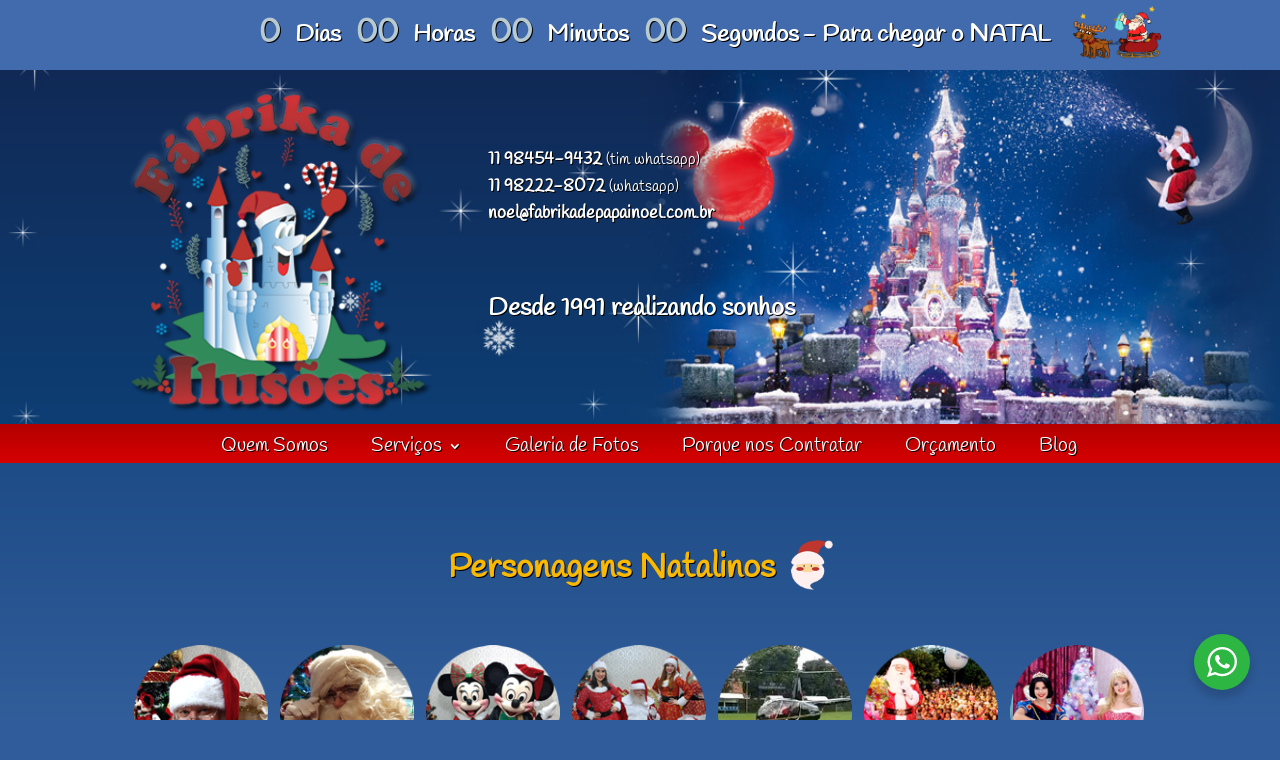

--- FILE ---
content_type: text/html; charset=UTF-8
request_url: https://www.fabrikadepapainoel.com.br/em-destaque/
body_size: 16900
content:
<!DOCTYPE html>
<html lang="pt-BR">
<head>
<!-- Global site tag (gtag.js) - Google Analytics -->
<script async src="https://www.googletagmanager.com/gtag/js?id=UA-130306581-1"></script>
<script>
window.dataLayer = window.dataLayer || [];
function gtag(){dataLayer.push(arguments);}
gtag('js', new Date());
gtag('config', 'UA-130306581-1');
</script>
<meta name="author" content="Fábrika de Papai Noel">
<meta name="keywords" content="Papai Noel, contratar papai noel, serviços de papai noel, papai noel profissional, papai noel são Paulo, visita do papai noel, papai noel para residências, papai noel para natal, papai noel barba natural, papai noel de verdade, papai noel para eventos corporativos">
<meta charset="UTF-8" />
<meta http-equiv="X-UA-Compatible" content="IE=edge">
<link rel="pingback" href="https://www.fabrikadepapainoel.com.br/xmlrpc.php" />
<script type="text/javascript">
document.documentElement.className = 'js';
</script>
<script>var et_site_url='https://www.fabrikadepapainoel.com.br';var et_post_id='667';function et_core_page_resource_fallback(a,b){"undefined"===typeof b&&(b=a.sheet.cssRules&&0===a.sheet.cssRules.length);b&&(a.onerror=null,a.onload=null,a.href?a.href=et_site_url+"/?et_core_page_resource="+a.id+et_post_id:a.src&&(a.src=et_site_url+"/?et_core_page_resource="+a.id+et_post_id))}
</script><meta name='robots' content='index, follow, max-image-preview:large, max-snippet:-1, max-video-preview:-1' />
<style>img:is([sizes="auto" i], [sizes^="auto," i]) { contain-intrinsic-size: 3000px 1500px }</style>
<!-- Google Tag Manager for WordPress by gtm4wp.com -->
<script data-cfasync="false" data-pagespeed-no-defer>
var gtm4wp_datalayer_name = "dataLayer";
var dataLayer = dataLayer || [];
</script>
<!-- End Google Tag Manager for WordPress by gtm4wp.com -->
<!-- This site is optimized with the Yoast SEO plugin v25.1 - https://yoast.com/wordpress/plugins/seo/ -->
<title>Em Destaque - Fábrika de Papai Noel</title>
<link rel="canonical" href="https://www.fabrikadepapainoel.com.br/em-destaque/" />
<meta property="og:locale" content="pt_BR" />
<meta property="og:type" content="article" />
<meta property="og:title" content="Em Destaque - Fábrika de Papai Noel" />
<meta property="og:url" content="https://www.fabrikadepapainoel.com.br/em-destaque/" />
<meta property="og:site_name" content="Fábrika de Papai Noel" />
<meta property="article:modified_time" content="2022-11-18T20:12:41+00:00" />
<meta property="og:image" content="https://www.fabrikadepapainoel.com.br/wp-content/uploads/2018/11/papai-noel-icone.png" />
<meta property="og:image:width" content="60" />
<meta property="og:image:height" content="71" />
<meta property="og:image:type" content="image/png" />
<meta name="twitter:card" content="summary_large_image" />
<script type="application/ld+json" class="yoast-schema-graph">{"@context":"https://schema.org","@graph":[{"@type":"WebPage","@id":"https://www.fabrikadepapainoel.com.br/em-destaque/","url":"https://www.fabrikadepapainoel.com.br/em-destaque/","name":"Em Destaque - Fábrika de Papai Noel","isPartOf":{"@id":"https://www.fabrikadepapainoel.com.br/#website"},"primaryImageOfPage":{"@id":"https://www.fabrikadepapainoel.com.br/em-destaque/#primaryimage"},"image":{"@id":"https://www.fabrikadepapainoel.com.br/em-destaque/#primaryimage"},"thumbnailUrl":"https://www.fabrikadepapainoel.com.br/wp-content/uploads/2018/11/papai-noel-icone.png","datePublished":"2018-12-20T16:49:31+00:00","dateModified":"2022-11-18T20:12:41+00:00","breadcrumb":{"@id":"https://www.fabrikadepapainoel.com.br/em-destaque/#breadcrumb"},"inLanguage":"pt-BR","potentialAction":[{"@type":"ReadAction","target":["https://www.fabrikadepapainoel.com.br/em-destaque/"]}]},{"@type":"ImageObject","inLanguage":"pt-BR","@id":"https://www.fabrikadepapainoel.com.br/em-destaque/#primaryimage","url":"https://www.fabrikadepapainoel.com.br/wp-content/uploads/2018/11/papai-noel-icone.png","contentUrl":"https://www.fabrikadepapainoel.com.br/wp-content/uploads/2018/11/papai-noel-icone.png","width":60,"height":71},{"@type":"BreadcrumbList","@id":"https://www.fabrikadepapainoel.com.br/em-destaque/#breadcrumb","itemListElement":[{"@type":"ListItem","position":1,"name":"Início","item":"https://www.fabrikadepapainoel.com.br/"},{"@type":"ListItem","position":2,"name":"Em Destaque"}]},{"@type":"WebSite","@id":"https://www.fabrikadepapainoel.com.br/#website","url":"https://www.fabrikadepapainoel.com.br/","name":"Fábrika de Papai Noel","description":"Só mais um site WordPress","potentialAction":[{"@type":"SearchAction","target":{"@type":"EntryPoint","urlTemplate":"https://www.fabrikadepapainoel.com.br/?s={search_term_string}"},"query-input":{"@type":"PropertyValueSpecification","valueRequired":true,"valueName":"search_term_string"}}],"inLanguage":"pt-BR"}]}</script>
<!-- / Yoast SEO plugin. -->
<link rel='dns-prefetch' href='//fonts.googleapis.com' />
<link rel="alternate" type="application/rss+xml" title="Feed para Fábrika de Papai Noel &raquo;" href="https://www.fabrikadepapainoel.com.br/feed/" />
<link rel="alternate" type="application/rss+xml" title="Feed de comentários para Fábrika de Papai Noel &raquo;" href="https://www.fabrikadepapainoel.com.br/comments/feed/" />
<meta content="Divi v.3.17.6" name="generator"/><!-- <link rel='stylesheet' id='wp-block-library-css' href='https://www.fabrikadepapainoel.com.br/wp-includes/css/dist/block-library/style.min.css?ver=6.8.3' type='text/css' media='all' /> -->
<link rel="stylesheet" type="text/css" href="//www.fabrikadepapainoel.com.br/wp-content/cache/wpfc-minified/1s7t8lcx/e3wmc.css" media="all"/>
<style id='classic-theme-styles-inline-css' type='text/css'>
/*! This file is auto-generated */
.wp-block-button__link{color:#fff;background-color:#32373c;border-radius:9999px;box-shadow:none;text-decoration:none;padding:calc(.667em + 2px) calc(1.333em + 2px);font-size:1.125em}.wp-block-file__button{background:#32373c;color:#fff;text-decoration:none}
</style>
<!-- <link rel='stylesheet' id='nta-css-popup-css' href='https://www.fabrikadepapainoel.com.br/wp-content/plugins/wp-whatsapp/assets/dist/css/style.css?ver=6.8.3' type='text/css' media='all' /> -->
<link rel="stylesheet" type="text/css" href="//www.fabrikadepapainoel.com.br/wp-content/cache/wpfc-minified/def42zyg/c0t91.css" media="all"/>
<style id='global-styles-inline-css' type='text/css'>
:root{--wp--preset--aspect-ratio--square: 1;--wp--preset--aspect-ratio--4-3: 4/3;--wp--preset--aspect-ratio--3-4: 3/4;--wp--preset--aspect-ratio--3-2: 3/2;--wp--preset--aspect-ratio--2-3: 2/3;--wp--preset--aspect-ratio--16-9: 16/9;--wp--preset--aspect-ratio--9-16: 9/16;--wp--preset--color--black: #000000;--wp--preset--color--cyan-bluish-gray: #abb8c3;--wp--preset--color--white: #ffffff;--wp--preset--color--pale-pink: #f78da7;--wp--preset--color--vivid-red: #cf2e2e;--wp--preset--color--luminous-vivid-orange: #ff6900;--wp--preset--color--luminous-vivid-amber: #fcb900;--wp--preset--color--light-green-cyan: #7bdcb5;--wp--preset--color--vivid-green-cyan: #00d084;--wp--preset--color--pale-cyan-blue: #8ed1fc;--wp--preset--color--vivid-cyan-blue: #0693e3;--wp--preset--color--vivid-purple: #9b51e0;--wp--preset--gradient--vivid-cyan-blue-to-vivid-purple: linear-gradient(135deg,rgba(6,147,227,1) 0%,rgb(155,81,224) 100%);--wp--preset--gradient--light-green-cyan-to-vivid-green-cyan: linear-gradient(135deg,rgb(122,220,180) 0%,rgb(0,208,130) 100%);--wp--preset--gradient--luminous-vivid-amber-to-luminous-vivid-orange: linear-gradient(135deg,rgba(252,185,0,1) 0%,rgba(255,105,0,1) 100%);--wp--preset--gradient--luminous-vivid-orange-to-vivid-red: linear-gradient(135deg,rgba(255,105,0,1) 0%,rgb(207,46,46) 100%);--wp--preset--gradient--very-light-gray-to-cyan-bluish-gray: linear-gradient(135deg,rgb(238,238,238) 0%,rgb(169,184,195) 100%);--wp--preset--gradient--cool-to-warm-spectrum: linear-gradient(135deg,rgb(74,234,220) 0%,rgb(151,120,209) 20%,rgb(207,42,186) 40%,rgb(238,44,130) 60%,rgb(251,105,98) 80%,rgb(254,248,76) 100%);--wp--preset--gradient--blush-light-purple: linear-gradient(135deg,rgb(255,206,236) 0%,rgb(152,150,240) 100%);--wp--preset--gradient--blush-bordeaux: linear-gradient(135deg,rgb(254,205,165) 0%,rgb(254,45,45) 50%,rgb(107,0,62) 100%);--wp--preset--gradient--luminous-dusk: linear-gradient(135deg,rgb(255,203,112) 0%,rgb(199,81,192) 50%,rgb(65,88,208) 100%);--wp--preset--gradient--pale-ocean: linear-gradient(135deg,rgb(255,245,203) 0%,rgb(182,227,212) 50%,rgb(51,167,181) 100%);--wp--preset--gradient--electric-grass: linear-gradient(135deg,rgb(202,248,128) 0%,rgb(113,206,126) 100%);--wp--preset--gradient--midnight: linear-gradient(135deg,rgb(2,3,129) 0%,rgb(40,116,252) 100%);--wp--preset--font-size--small: 13px;--wp--preset--font-size--medium: 20px;--wp--preset--font-size--large: 36px;--wp--preset--font-size--x-large: 42px;--wp--preset--spacing--20: 0.44rem;--wp--preset--spacing--30: 0.67rem;--wp--preset--spacing--40: 1rem;--wp--preset--spacing--50: 1.5rem;--wp--preset--spacing--60: 2.25rem;--wp--preset--spacing--70: 3.38rem;--wp--preset--spacing--80: 5.06rem;--wp--preset--shadow--natural: 6px 6px 9px rgba(0, 0, 0, 0.2);--wp--preset--shadow--deep: 12px 12px 50px rgba(0, 0, 0, 0.4);--wp--preset--shadow--sharp: 6px 6px 0px rgba(0, 0, 0, 0.2);--wp--preset--shadow--outlined: 6px 6px 0px -3px rgba(255, 255, 255, 1), 6px 6px rgba(0, 0, 0, 1);--wp--preset--shadow--crisp: 6px 6px 0px rgba(0, 0, 0, 1);}:where(.is-layout-flex){gap: 0.5em;}:where(.is-layout-grid){gap: 0.5em;}body .is-layout-flex{display: flex;}.is-layout-flex{flex-wrap: wrap;align-items: center;}.is-layout-flex > :is(*, div){margin: 0;}body .is-layout-grid{display: grid;}.is-layout-grid > :is(*, div){margin: 0;}:where(.wp-block-columns.is-layout-flex){gap: 2em;}:where(.wp-block-columns.is-layout-grid){gap: 2em;}:where(.wp-block-post-template.is-layout-flex){gap: 1.25em;}:where(.wp-block-post-template.is-layout-grid){gap: 1.25em;}.has-black-color{color: var(--wp--preset--color--black) !important;}.has-cyan-bluish-gray-color{color: var(--wp--preset--color--cyan-bluish-gray) !important;}.has-white-color{color: var(--wp--preset--color--white) !important;}.has-pale-pink-color{color: var(--wp--preset--color--pale-pink) !important;}.has-vivid-red-color{color: var(--wp--preset--color--vivid-red) !important;}.has-luminous-vivid-orange-color{color: var(--wp--preset--color--luminous-vivid-orange) !important;}.has-luminous-vivid-amber-color{color: var(--wp--preset--color--luminous-vivid-amber) !important;}.has-light-green-cyan-color{color: var(--wp--preset--color--light-green-cyan) !important;}.has-vivid-green-cyan-color{color: var(--wp--preset--color--vivid-green-cyan) !important;}.has-pale-cyan-blue-color{color: var(--wp--preset--color--pale-cyan-blue) !important;}.has-vivid-cyan-blue-color{color: var(--wp--preset--color--vivid-cyan-blue) !important;}.has-vivid-purple-color{color: var(--wp--preset--color--vivid-purple) !important;}.has-black-background-color{background-color: var(--wp--preset--color--black) !important;}.has-cyan-bluish-gray-background-color{background-color: var(--wp--preset--color--cyan-bluish-gray) !important;}.has-white-background-color{background-color: var(--wp--preset--color--white) !important;}.has-pale-pink-background-color{background-color: var(--wp--preset--color--pale-pink) !important;}.has-vivid-red-background-color{background-color: var(--wp--preset--color--vivid-red) !important;}.has-luminous-vivid-orange-background-color{background-color: var(--wp--preset--color--luminous-vivid-orange) !important;}.has-luminous-vivid-amber-background-color{background-color: var(--wp--preset--color--luminous-vivid-amber) !important;}.has-light-green-cyan-background-color{background-color: var(--wp--preset--color--light-green-cyan) !important;}.has-vivid-green-cyan-background-color{background-color: var(--wp--preset--color--vivid-green-cyan) !important;}.has-pale-cyan-blue-background-color{background-color: var(--wp--preset--color--pale-cyan-blue) !important;}.has-vivid-cyan-blue-background-color{background-color: var(--wp--preset--color--vivid-cyan-blue) !important;}.has-vivid-purple-background-color{background-color: var(--wp--preset--color--vivid-purple) !important;}.has-black-border-color{border-color: var(--wp--preset--color--black) !important;}.has-cyan-bluish-gray-border-color{border-color: var(--wp--preset--color--cyan-bluish-gray) !important;}.has-white-border-color{border-color: var(--wp--preset--color--white) !important;}.has-pale-pink-border-color{border-color: var(--wp--preset--color--pale-pink) !important;}.has-vivid-red-border-color{border-color: var(--wp--preset--color--vivid-red) !important;}.has-luminous-vivid-orange-border-color{border-color: var(--wp--preset--color--luminous-vivid-orange) !important;}.has-luminous-vivid-amber-border-color{border-color: var(--wp--preset--color--luminous-vivid-amber) !important;}.has-light-green-cyan-border-color{border-color: var(--wp--preset--color--light-green-cyan) !important;}.has-vivid-green-cyan-border-color{border-color: var(--wp--preset--color--vivid-green-cyan) !important;}.has-pale-cyan-blue-border-color{border-color: var(--wp--preset--color--pale-cyan-blue) !important;}.has-vivid-cyan-blue-border-color{border-color: var(--wp--preset--color--vivid-cyan-blue) !important;}.has-vivid-purple-border-color{border-color: var(--wp--preset--color--vivid-purple) !important;}.has-vivid-cyan-blue-to-vivid-purple-gradient-background{background: var(--wp--preset--gradient--vivid-cyan-blue-to-vivid-purple) !important;}.has-light-green-cyan-to-vivid-green-cyan-gradient-background{background: var(--wp--preset--gradient--light-green-cyan-to-vivid-green-cyan) !important;}.has-luminous-vivid-amber-to-luminous-vivid-orange-gradient-background{background: var(--wp--preset--gradient--luminous-vivid-amber-to-luminous-vivid-orange) !important;}.has-luminous-vivid-orange-to-vivid-red-gradient-background{background: var(--wp--preset--gradient--luminous-vivid-orange-to-vivid-red) !important;}.has-very-light-gray-to-cyan-bluish-gray-gradient-background{background: var(--wp--preset--gradient--very-light-gray-to-cyan-bluish-gray) !important;}.has-cool-to-warm-spectrum-gradient-background{background: var(--wp--preset--gradient--cool-to-warm-spectrum) !important;}.has-blush-light-purple-gradient-background{background: var(--wp--preset--gradient--blush-light-purple) !important;}.has-blush-bordeaux-gradient-background{background: var(--wp--preset--gradient--blush-bordeaux) !important;}.has-luminous-dusk-gradient-background{background: var(--wp--preset--gradient--luminous-dusk) !important;}.has-pale-ocean-gradient-background{background: var(--wp--preset--gradient--pale-ocean) !important;}.has-electric-grass-gradient-background{background: var(--wp--preset--gradient--electric-grass) !important;}.has-midnight-gradient-background{background: var(--wp--preset--gradient--midnight) !important;}.has-small-font-size{font-size: var(--wp--preset--font-size--small) !important;}.has-medium-font-size{font-size: var(--wp--preset--font-size--medium) !important;}.has-large-font-size{font-size: var(--wp--preset--font-size--large) !important;}.has-x-large-font-size{font-size: var(--wp--preset--font-size--x-large) !important;}
:where(.wp-block-post-template.is-layout-flex){gap: 1.25em;}:where(.wp-block-post-template.is-layout-grid){gap: 1.25em;}
:where(.wp-block-columns.is-layout-flex){gap: 2em;}:where(.wp-block-columns.is-layout-grid){gap: 2em;}
:root :where(.wp-block-pullquote){font-size: 1.5em;line-height: 1.6;}
</style>
<!-- <link rel='stylesheet' id='contact-form-7-css' href='https://www.fabrikadepapainoel.com.br/wp-content/plugins/contact-form-7/includes/css/styles.css?ver=6.0.6' type='text/css' media='all' /> -->
<!-- <link rel='stylesheet' id='wonderplugin-carousel-engine-css-css' href='https://www.fabrikadepapainoel.com.br/wp-content/plugins/wonderplugin-carousel/engine/wonderplugincarouselengine.css?ver=6.8.3' type='text/css' media='all' /> -->
<link rel="stylesheet" type="text/css" href="//www.fabrikadepapainoel.com.br/wp-content/cache/wpfc-minified/mcjo24zh/e3wp1.css" media="all"/>
<link rel='stylesheet' id='divi-fonts-css' href='https://fonts.googleapis.com/css?family=Open+Sans:300italic,400italic,600italic,700italic,800italic,400,300,600,700,800&#038;subset=latin,latin-ext' type='text/css' media='all' />
<!-- <link rel='stylesheet' id='divi-style-css' href='https://www.fabrikadepapainoel.com.br/wp-content/themes/Divi/style.css?ver=3.17.6' type='text/css' media='all' /> -->
<!-- <link rel='stylesheet' id='jquery-lazyloadxt-fadein-css-css' href='//www.fabrikadepapainoel.com.br/wp-content/plugins/a3-lazy-load/assets/css/jquery.lazyloadxt.fadein.css?ver=6.8.3' type='text/css' media='all' /> -->
<!-- <link rel='stylesheet' id='a3a3_lazy_load-css' href='//www.fabrikadepapainoel.com.br/wp-content/uploads/sass/a3_lazy_load.min.css?ver=1543859804' type='text/css' media='all' /> -->
<!-- <link rel='stylesheet' id='dashicons-css' href='https://www.fabrikadepapainoel.com.br/wp-includes/css/dashicons.min.css?ver=6.8.3' type='text/css' media='all' /> -->
<!-- <link rel='stylesheet' id='yith-tcountdown-css' href='https://www.fabrikadepapainoel.com.br/wp-content/plugins/yith-topbar-countdown/assets/css/style.css?ver=1.2.0' type='text/css' media='all' /> -->
<link rel="stylesheet" type="text/css" href="//www.fabrikadepapainoel.com.br/wp-content/cache/wpfc-minified/f0zkagpa/e3wmc.css" media="all"/>
<link rel='stylesheet' id='yith-tcountdown-google-fonts-css' href='//fonts.googleapis.com/css?family=Yanone+Kaffeesatz%3A300%2C400%2C700&#038;ver=1.2.0' type='text/css' media='all' />
<script src='//www.fabrikadepapainoel.com.br/wp-content/cache/wpfc-minified/8wkisnr4/e3wmc.js' type="text/javascript"></script>
<!-- <script type="text/javascript" src="https://www.fabrikadepapainoel.com.br/wp-includes/js/jquery/jquery.min.js?ver=3.7.1" id="jquery-core-js"></script> -->
<!-- <script type="text/javascript" src="https://www.fabrikadepapainoel.com.br/wp-includes/js/jquery/jquery-migrate.min.js?ver=3.4.1" id="jquery-migrate-js"></script> -->
<!-- <script type="text/javascript" src="https://www.fabrikadepapainoel.com.br/wp-content/plugins/wonderplugin-carousel/engine/wonderplugincarouselskins.js?ver=12.3" id="wonderplugin-carousel-skins-script-js"></script> -->
<!-- <script type="text/javascript" src="https://www.fabrikadepapainoel.com.br/wp-content/plugins/wonderplugin-carousel/engine/wonderplugincarousel.js?ver=12.3" id="wonderplugin-carousel-script-js"></script> -->
<link rel="https://api.w.org/" href="https://www.fabrikadepapainoel.com.br/wp-json/" /><link rel="alternate" title="JSON" type="application/json" href="https://www.fabrikadepapainoel.com.br/wp-json/wp/v2/pages/667" /><link rel="EditURI" type="application/rsd+xml" title="RSD" href="https://www.fabrikadepapainoel.com.br/xmlrpc.php?rsd" />
<meta name="generator" content="WordPress 6.8.3" />
<link rel='shortlink' href='https://www.fabrikadepapainoel.com.br/?p=667' />
<link rel="alternate" title="oEmbed (JSON)" type="application/json+oembed" href="https://www.fabrikadepapainoel.com.br/wp-json/oembed/1.0/embed?url=https%3A%2F%2Fwww.fabrikadepapainoel.com.br%2Fem-destaque%2F" />
<link rel="alternate" title="oEmbed (XML)" type="text/xml+oembed" href="https://www.fabrikadepapainoel.com.br/wp-json/oembed/1.0/embed?url=https%3A%2F%2Fwww.fabrikadepapainoel.com.br%2Fem-destaque%2F&#038;format=xml" />
<script type="text/javascript">
(function(url){
if(/(?:Chrome\/26\.0\.1410\.63 Safari\/537\.31|WordfenceTestMonBot)/.test(navigator.userAgent)){ return; }
var addEvent = function(evt, handler) {
if (window.addEventListener) {
document.addEventListener(evt, handler, false);
} else if (window.attachEvent) {
document.attachEvent('on' + evt, handler);
}
};
var removeEvent = function(evt, handler) {
if (window.removeEventListener) {
document.removeEventListener(evt, handler, false);
} else if (window.detachEvent) {
document.detachEvent('on' + evt, handler);
}
};
var evts = 'contextmenu dblclick drag dragend dragenter dragleave dragover dragstart drop keydown keypress keyup mousedown mousemove mouseout mouseover mouseup mousewheel scroll'.split(' ');
var logHuman = function() {
if (window.wfLogHumanRan) { return; }
window.wfLogHumanRan = true;
var wfscr = document.createElement('script');
wfscr.type = 'text/javascript';
wfscr.async = true;
wfscr.src = url + '&r=' + Math.random();
(document.getElementsByTagName('head')[0]||document.getElementsByTagName('body')[0]).appendChild(wfscr);
for (var i = 0; i < evts.length; i++) {
removeEvent(evts[i], logHuman);
}
};
for (var i = 0; i < evts.length; i++) {
addEvent(evts[i], logHuman);
}
})('//www.fabrikadepapainoel.com.br/?wordfence_lh=1&hid=0629618A98E468BB94117FFF582D8887');
</script>
<style type="text/css" >
#yith-topbar-countdown.topbar-countdown-container{
background-color: #426bad;
background-repeat:repeat;
background-position:top left;
background-attachment:scroll;
}
#yith-topbar-countdown .countdown_slogan{
color: #FFFFFF;
font-size: 30px;
font-family: 'Yanone Kaffeesatz';
font-weight: 400;
font-style: normal;
}
#yith-topbar-countdown .countdown_information .countdown .num {color: #b8cad1;
font-size: 40px;
font-family: 'Yanone Kaffeesatz';
font-weight: 700;
font-style: normal;
}
#yith-topbar-countdown .countdown_information .countdown_slogan strong{
color: #b8cad1;
font-size: 30px;
font-family: 'Yanone Kaffeesatz';
font-weight: 700;
font-style: normal;
}
#yith-topbar-countdown .countdown_information .message,
#yith-topbar-countdown .countdown_information .countdown-label{
color: #FFFFFF;
font-size: 25px;
font-family: 'Yanone Kaffeesatz';
font-weight: 400;
font-style: normal;
}
#yith-topbar-countdown .countdown_button {
background-color: #aa2929;
color: #FFFFFF;
font-size: 25px;
font-family: 'Yanone Kaffeesatz';
font-weight: 700;
font-style: normal;
}
#yith-topbar-countdown .countdown_button a{color: #FFFFFF;
font-size: 25px;
font-family: 'Yanone Kaffeesatz';
font-weight: 700;
font-style: normal;
}
#yith-topbar-countdown .countdown_button:hover {
background-color: #821919;
}
</style>
<!-- Google Tag Manager for WordPress by gtm4wp.com -->
<!-- GTM Container placement set to footer -->
<script data-cfasync="false" data-pagespeed-no-defer type="text/javascript">
var dataLayer_content = {"pagePostType":"page","pagePostType2":"single-page","pagePostAuthor":"Fábrika de Papai Noel"};
dataLayer.push( dataLayer_content );
</script>
<script data-cfasync="false" data-pagespeed-no-defer type="text/javascript">
(function(w,d,s,l,i){w[l]=w[l]||[];w[l].push({'gtm.start':
new Date().getTime(),event:'gtm.js'});var f=d.getElementsByTagName(s)[0],
j=d.createElement(s),dl=l!='dataLayer'?'&l='+l:'';j.async=true;j.src=
'//www.googletagmanager.com/gtm.js?id='+i+dl;f.parentNode.insertBefore(j,f);
})(window,document,'script','dataLayer','GTM-KWQH527');
</script>
<!-- End Google Tag Manager for WordPress by gtm4wp.com --><meta name="viewport" content="width=device-width, initial-scale=1.0, maximum-scale=1.0, user-scalable=0" /><link rel="icon" href="https://www.fabrikadepapainoel.com.br/wp-content/uploads/2018/11/cropped-santa-claus-32x32.png" sizes="32x32" />
<link rel="icon" href="https://www.fabrikadepapainoel.com.br/wp-content/uploads/2018/11/cropped-santa-claus-192x192.png" sizes="192x192" />
<link rel="apple-touch-icon" href="https://www.fabrikadepapainoel.com.br/wp-content/uploads/2018/11/cropped-santa-claus-180x180.png" />
<meta name="msapplication-TileImage" content="https://www.fabrikadepapainoel.com.br/wp-content/uploads/2018/11/cropped-santa-claus-270x270.png" />
<!-- <link rel="stylesheet" id="et-core-unified-cached-inline-styles" href="https://www.fabrikadepapainoel.com.br/wp-content/cache/et/667/et-core-unified-176767205845.min.css" onerror="et_core_page_resource_fallback(this, true)" onload="et_core_page_resource_fallback(this)" /> -->
<link rel="stylesheet" type="text/css" href="//www.fabrikadepapainoel.com.br/wp-content/cache/wpfc-minified/7adtji9t/hg359.css" media="all"/>    <!-- Facebook Pixel Code -->
<script>
!function(f,b,e,v,n,t,s)
{if(f.fbq)return;n=f.fbq=function(){n.callMethod?
n.callMethod.apply(n,arguments):n.queue.push(arguments)};
if(!f._fbq)f._fbq=n;n.push=n;n.loaded=!0;n.version='2.0';
n.queue=[];t=b.createElement(e);t.async=!0;
t.src=v;s=b.getElementsByTagName(e)[0];
s.parentNode.insertBefore(t,s)}(window, document,'script',
'https://connect.facebook.net/en_US/fbevents.js');
fbq('init', '1943261055981358');
fbq('track', 'PageView');
</script>
<noscript><img height="1" width="1" style="display:none"
src="https://www.facebook.com/tr?id=1943261055981358&ev=PageView&noscript=1"
/></noscript>
<!-- End Facebook Pixel Code -->
</head>
<body data-rsssl=1 class="wp-singular page-template-default page page-id-667 wp-theme-Divi et_divi_builder et_pb_button_helper_class et_fixed_nav et_show_nav et_cover_background et_pb_gutter osx et_pb_gutters3 et_primary_nav_dropdown_animation_fade et_secondary_nav_dropdown_animation_fade et_pb_footer_columns4 et_header_style_left et_pb_pagebuilder_layout et_right_sidebar et_divi_theme et-db et_minified_js et_minified_css">
<div id="redes_fixa" style="display: none;"><img src="https://host1planejarbrasil.com.br/96_fab/wp-content/uploads/2018/11/redes.png" alt="" width="40" height="266" usemap="#Map2" border="0"/>
<map name="Map2" id="Map2">
<area shape="rect" coords="9,37,37,68" href="https://www.linkedin.com/company/f%C3%A1brika-de-ilus%C3%B5es" target="_blank" />
<area shape="rect" coords="7,76,36,109" href="https://twitter.com/fabrikailusoes" target="_blank" />
<area shape="rect" coords="7,119,41,147" href="https://www.facebook.com/papainoelfabrika/" target="_blank" />
<area shape="rect" coords="8,157,36,185" href="https://instagram.com/papai_noel_sp?utm_source=ig_profile_share&igshid=11da6urwyvavk" target="_blank" />
<area shape="rect" coords="6,198,41,225" href="https://www.youtube.com/user/fabrikadeilusoes" target="_blank" />
<area shape="rect" coords="6,237,37,265" href="https://plus.google.com/+fabrikadeilusoes" target="_blank" />
</map>
</div>
<div id="page-container">
<div id="et-main-area">
<div id="main-content">
<article id="post-667" class="post-667 page type-page status-publish hentry">
<div class="entry-content">
<div id="et-boc" class="et-boc">
<div class="et_builder_inner_content et_pb_gutters3">
<div id="topo" class="et_pb_section et_pb_section_1 et_pb_with_background et_section_regular">
<div id="topo-secao1" class="et_pb_row et_pb_row_0">
<div class="et_pb_column et_pb_column_1_3 et_pb_column_0    et_pb_css_mix_blend_mode_passthrough" id="topo-secao1-col1">
<div id="logo-topo" class="et_pb_module et_pb_image et_pb_image_0 et_always_center_on_mobile">
<a href="https://www.fabrikadepapainoel.com.br/"><span class="et_pb_image_wrap"><img class="lazy lazy-hidden" decoding="async" src="//www.fabrikadepapainoel.com.br/wp-content/plugins/a3-lazy-load/assets/images/lazy_placeholder.gif" data-lazy-type="image" data-src="https://www.fabrikadepapainoel.com.br/wp-content/uploads/2018/11/logo.png" alt="" /><noscript><img decoding="async" src="https://www.fabrikadepapainoel.com.br/wp-content/uploads/2018/11/logo.png" alt="" /></noscript></span></a>
</div>
</div> <!-- .et_pb_column --><div class="et_pb_column et_pb_column_1_3 et_pb_column_1    et_pb_css_mix_blend_mode_passthrough" id="topo-secao1-col2">
<div id="texto-topo" class="et_pb_module et_pb_text et_pb_text_0 et_pb_bg_layout_light  et_pb_text_align_left">
<div class="et_pb_text_inner">
<p><a href="https://api.whatsapp.com/send?l=pt_BR&amp;phone=5511984549432" target="_blank" rel="noopener">11 98454-9432</a> <span id="tim-topo">(tim whatsapp)</span><br /><a href="https://api.whatsapp.com/send?l=pt_BR&amp;phone=5511982228072" target="_blank" rel="noopener">11 98222-8072</a> <span id="vivo-topo">(whatsapp)</span><br /><a id="email-topo" href="mailto:noel@fabrikadepapainoel.com.br">noel@fabrikadepapainoel.com.br</a></p>
</div>
</div> <!-- .et_pb_text --><div id="desde-topo" class="et_pb_module et_pb_text et_pb_text_1 et_pb_bg_layout_light  et_pb_text_align_left">
<div class="et_pb_text_inner">
<h2>Desde 1991 realizando sonhos</h2>
</div>
</div> <!-- .et_pb_text -->
</div> <!-- .et_pb_column --><div class="et_pb_column et_pb_column_1_3 et_pb_column_2    et_pb_css_mix_blend_mode_passthrough et_pb_column_empty" id="topo-secao1-col3">
</div> <!-- .et_pb_column -->
</div> <!-- .et_pb_row -->
</div> <!-- .et_pb_section --><div class="et_pb_section et_pb_section_3 et_pb_fullwidth_section et_section_regular">
<div id="menu" class="et_pb_module et_pb_fullwidth_menu et_pb_fullwidth_menu_0 et_pb_bg_layout_dark  et_pb_text_align_center et_dropdown_animation_fade">
<div class="et_pb_row clearfix">
<nav class="fullwidth-menu-nav"><ul id="menu-menu-principal" class="fullwidth-menu nav downwards"><li id="menu-item-220" class="et_pb_menu_page_id-199 menu-item menu-item-type-post_type menu-item-object-page menu-item-220"><a href="https://www.fabrikadepapainoel.com.br/quem-somos/">Quem Somos</a></li>
<li id="menu-item-15" class="et_pb_menu_page_id-15 menu-item menu-item-type-custom menu-item-object-custom menu-item-home menu-item-has-children menu-item-15"><a href="https://www.fabrikadepapainoel.com.br/#personagens-natalinos">Serviços</a>
<ul class="sub-menu">
<li id="menu-item-217" class="et_pb_menu_page_id-205 menu-item menu-item-type-post_type menu-item-object-page menu-item-217"><a href="https://www.fabrikadepapainoel.com.br/visita-residencias/">Visita / Residências</a></li>
<li id="menu-item-623" class="et_pb_menu_page_id-609 menu-item menu-item-type-post_type menu-item-object-page menu-item-623"><a href="https://www.fabrikadepapainoel.com.br/empresas-corporativo/">Empresas / Corporativo</a></li>
<li id="menu-item-622" class="et_pb_menu_page_id-615 menu-item menu-item-type-post_type menu-item-object-page menu-item-622"><a href="https://www.fabrikadepapainoel.com.br/escolas/">Escolas</a></li>
</ul>
</li>
<li id="menu-item-16" class="et_pb_menu_page_id-16 menu-item menu-item-type-custom menu-item-object-custom menu-item-16"><a href="https://www.fabrikadepapainoel.com.br/galeria-de-fotos">Galeria de Fotos</a></li>
<li id="menu-item-688" class="et_pb_menu_page_id-685 menu-item menu-item-type-post_type menu-item-object-page menu-item-688"><a href="https://www.fabrikadepapainoel.com.br/porque-nos-contratar/">Porque nos Contratar</a></li>
<li id="menu-item-20" class="et_pb_menu_page_id-20 menu-item menu-item-type-custom menu-item-object-custom menu-item-home menu-item-20"><a href="https://www.fabrikadepapainoel.com.br/#entre-em-contato">Orçamento</a></li>
<li id="menu-item-307" class="et_pb_menu_page_id-7 menu-item menu-item-type-taxonomy menu-item-object-category menu-item-307"><a href="https://www.fabrikadepapainoel.com.br/blog/">Blog</a></li>
</ul></nav>
<div class="et_mobile_nav_menu">
<a href="#" class="mobile_nav closed">
<span class="mobile_menu_bar"></span>
</a>
</div>
</div>
</div>
</div> <!-- .et_pb_section --><div class="et_pb_section et_pb_section_4 et_section_regular">
<div class="et_pb_row et_pb_row_1">
<div class="et_pb_column et_pb_column_1_4 et_pb_column_3    et_pb_css_mix_blend_mode_passthrough">
<div class="et_pb_module et_pb_image et_pb_image_1 et_animated et-waypoint et_always_center_on_mobile">
<span class="et_pb_image_wrap"><img class="lazy lazy-hidden" decoding="async" src="//www.fabrikadepapainoel.com.br/wp-content/plugins/a3-lazy-load/assets/images/lazy_placeholder.gif" data-lazy-type="image" data-src="https://www.fabrikadepapainoel.com.br/wp-content/uploads/2018/12/papai-noel1.png" alt="" /><noscript><img decoding="async" src="https://www.fabrikadepapainoel.com.br/wp-content/uploads/2018/12/papai-noel1.png" alt="" /></noscript></span>
</div>
</div> <!-- .et_pb_column --><div class="et_pb_column et_pb_column_3_4 et_pb_column_4    et_pb_css_mix_blend_mode_passthrough">
<div class="et_pb_module et_pb_text et_pb_text_2 et_pb_bg_layout_light  et_pb_text_align_left">
<div class="et_pb_text_inner">
<h2 style="font-weight: bold; font-size: 35px; text-align: left !important;">Em Destaque  <img decoding="async" class="lazy lazy-hidden  wp-image-23 alignnone" style="margin: 0 0 -12px 0;" src="//www.fabrikadepapainoel.com.br/wp-content/plugins/a3-lazy-load/assets/images/lazy_placeholder.gif" data-lazy-type="image" data-src="https://www.fabrikadepapainoel.com.br/wp-content/uploads/2018/11/papai-noel-icone.png" alt="" width="42" height="48" /><noscript><img decoding="async" class=" wp-image-23 alignnone" style="margin: 0 0 -12px 0;" src="https://www.fabrikadepapainoel.com.br/wp-content/uploads/2018/11/papai-noel-icone.png" alt="" width="42" height="48" /></noscript></h2>
</div>
</div> <!-- .et_pb_text --><div class="et_pb_module et_pb_text et_pb_text_3 et_pb_bg_layout_light  et_pb_text_align_left">
<div class="et_pb_text_inner">
<p><strong>Você já pensou em ter o Papai Noel na sua casa na véspera de Natal ou em comemorações em dezembro?</strong></p>
<p>Aproveite nossa promoção: Papai Noel com barba natural: R$ 1.000,00 / com barba postiça R$700,00! Últimos horários disponíveis!</p>
</div>
</div> <!-- .et_pb_text -->
</div> <!-- .et_pb_column -->
</div> <!-- .et_pb_row --><div id="personagens-secao1" class="et_pb_row et_pb_row_2">
<div class="et_pb_column et_pb_column_4_4 et_pb_column_5    et_pb_css_mix_blend_mode_passthrough et-last-child">
<div class="et_pb_module et_pb_text et_pb_text_4 et_pb_bg_layout_light  et_pb_text_align_left">
<div class="et_pb_text_inner">
<h2>Personagens Natalinos&nbsp;&nbsp;<img decoding="async" class="lazy lazy-hidden  wp-image-23 alignnone" src="//www.fabrikadepapainoel.com.br/wp-content/plugins/a3-lazy-load/assets/images/lazy_placeholder.gif" data-lazy-type="image" data-src="https://www.fabrikadepapainoel.com.br/wp-content/uploads/2018/11/papai-noel-icone.png" alt="" width="42" height="48"><noscript><img decoding="async" class=" wp-image-23 alignnone" src="https://www.fabrikadepapainoel.com.br/wp-content/uploads/2018/11/papai-noel-icone.png" alt="" width="42" height="48"></noscript></h2>
</div>
</div> <!-- .et_pb_text --><div class="et_pb_module et_pb_code et_pb_code_0">
<div class="et_pb_code_inner">
<div class="wondercarousellightbox_options" data-skinsfoldername=""  data-jsfolder="https://www.fabrikadepapainoel.com.br/wp-content/plugins/wonderplugin-carousel/engine/" style="display:none;"></div>
<style type="text/css">@import url(https://fonts.googleapis.com/css?family=Open+Sans);  #wonderplugincarousel-1 .amazingcarousel-image {	 	position: relative; 	padding: 0px; 	-moz-border-radius: 4px; 	-webkit-border-radius: 4px; 	border-radius: 4px; }  #wonderplugincarousel-1 .amazingcarousel-image img { 	display: block; 	width: 100%; 	max-width: 100%; 	border: 0; 	margin: 0; 	padding: 0; 	-moz-box-shadow:  0 1px 4px rgba(0, 0, 0, 0.2); 	-webkit-box-shadow: 0 1px 4px rgba(0, 0, 0, 0.2); 	box-shadow: 0 1px 4px rgba(0, 0, 0, 0.2); }  #wonderplugincarousel-1 .amazingcarousel-title { 	position:relative; 	font:14px "Open Sans", sans-serif; 	color:#333333; 	margin:6px; 	text-align:center; }  #wonderplugincarousel-1 .amazingcarousel-list-container {  	padding: 16px 0; }  #wonderplugincarousel-1 .amazingcarousel-item-container { 	text-align: center; 	padding: 4px; }  #wonderplugincarousel-1 .amazingcarousel-prev { 	left: 0%; 	top: 45%; 	margin-left: -48px; 	margin-top: -16px; }  #wonderplugincarousel-1 .amazingcarousel-next { 	right: 0%; 	top: 45%; 	margin-right: -48px; 	margin-top: -16px; }  #wonderplugincarousel-1 .amazingcarousel-nav { 	position: absolute; 	width: 100%; 	top: 100%; }  #wonderplugincarousel-1 .amazingcarousel-bullet-wrapper { 	margin: 4px auto; }  .amazingcarousel-socialmedia-button { 	display: inline-block; 	margin: 4px; }  .amazingcarousel-socialmedia-button a { 	box-shadow: none; }  .amazingcarousel-socialmedia-icon { 	display:table-cell; 	width:32px; 	height:32px; 	font-size:18px; 	border-radius:50%; 	color:#fff; 	vertical-align:middle; 	text-align:center; 	cursor:pointer; 	padding:0; }  .amazingcarousel-socialmedia-rotate { 	transition: transform .4s ease-in;  }   .amazingcarousel-socialmedia-rotate:hover {  	transform: rotate(360deg);  }</style><div class="wonderplugincarousel-container" id="wonderplugincarousel-container-1"><div class="wonderplugincarousel" id="wonderplugincarousel-1" data-carouselid="1" data-width="139" data-height="139" data-skin="simplicity" data-showimgtitle="false" data-sameheight="false" data-sameheightresponsive="true" data-fullwidth="false" data-centerimage="true" data-fitimage="false" data-fitcenterimage="false" data-fixaspectratio="true" data-autoplay="false" data-random="false" data-circular="false" data-pauseonmouseover="false" data-continuous="false" data-responsive="true" data-showhoveroverlay="false" data-showhoveroverlayalways="false" data-hidehoveroverlayontouch="false" data-lightboxresponsive="true" data-lightboxshownavigation="false" data-lightboxnogroup="false" data-lightboxshowtitle="true" data-lightboxshowdescription="false" data-lightboxaddsocialmedia="false" data-usescreenquery="true" data-donotinit="false" data-addinitscript="false" data-doshortcodeontext="false" data-lightboxshowsocial="false" data-lightboxshowfacebook="true" data-lightboxshowtwitter="true" data-lightboxshowpinterest="true" data-lightboxsocialrotateeffect="true" data-donotcircularforless="false" data-hidecontainerbeforeloaded="false" data-hidecontaineroninit="true" data-lightboximagekeepratio="true" data-showplayvideo="true" data-triggerresize="false" data-lightboxfullscreenmode="false" data-lightboxcloseonoverlay="true" data-lightboxvideohidecontrols="false" data-lightboxautoslide="false" data-lightboxshowtimer="true" data-lightboxshowplaybutton="true" data-lightboxalwaysshownavarrows="false" data-lightboxshowtitleprefix="true" data-spacing="4" data-rownumber="1" data-visibleitems="7" data-arrowstyle="always" data-arrowimage="arrows-32-32-2.png" data-arrowwidth="32" data-arrowheight="32" data-navstyle="none" data-navimage="bullet-12-12-0.png" data-navwidth="12" data-navheight="12" data-navspacing="8" data-hoveroverlayimage="hoveroverlay-64-64-9.png" data-lightboxthumbwidth="90" data-lightboxthumbheight="60" data-lightboxthumbtopmargin="12" data-lightboxthumbbottommargin="4" data-lightboxbarheight="64" data-lightboxtitlebottomcss="{color:#333; font-size:14px; font-family:Armata,sans-serif,Arial; overflow:hidden; text-align:left;}" data-lightboxdescriptionbottomcss="{color:#333; font-size:12px; font-family:Arial,Helvetica,sans-serif; overflow:hidden; text-align:left; margin:4px 0px 0px; padding: 0px;}" data-continuousduration="2500" data-autoplaydir="left" data-scrollmode="page" data-interval="3000" data-transitionduration="1000" data-lightboxtitlestyle="bottom" data-lightboximagepercentage="75" data-lightboxdefaultvideovolume="1" data-lightboxoverlaybgcolor="#000" data-lightboxoverlayopacity="0.9" data-lightboxbgcolor="#fff" data-lightboxtitleprefix="%NUM / %TOTAL" data-lightboxtitleinsidecss="color:#fff; font-size:16px; font-family:Arial,Helvetica,sans-serif; overflow:hidden; text-align:left;" data-lightboxdescriptioninsidecss="color:#fff; font-size:12px; font-family:Arial,Helvetica,sans-serif; overflow:hidden; text-align:left; margin:4px 0px 0px; padding: 0px;" data-playvideoimage="playvideo-64-64-0.png" data-playvideoimagepos="center" data-imgtitle="title" data-circularlimit="3" data-lightboxsocialposition="position:absolute;top:100%;right:0;" data-lightboxsocialpositionsmallscreen="position:absolute;top:100%;right:0;left:0;" data-lightboxsocialdirection="horizontal" data-lightboxsocialbuttonsize="32" data-lightboxsocialbuttonfontsize="18" data-sameheightmediumscreen="769" data-sameheightmediumheight="200" data-sameheightsmallscreen="415" data-sameheightsmallheight="150" data-triggerresizedelay="100" data-lightboxslideinterval="5000" data-lightboxtimerposition="bottom" data-lightboxtimercolor="#dc572e" data-lightboxtimeropacity="1" data-lightboxbordersize="8" data-lightboxborderradius="0" data-screenquery='{"tablet":{"screenwidth":800,"visibleitems":4},"mobile":{"screenwidth":480,"visibleitems":2}}' data-jsfolder="https://www.fabrikadepapainoel.com.br/wp-content/plugins/wonderplugin-carousel/engine/" style="display:none;position:relative;margin:0 auto;width:100%;max-width:973px;" ><div class="amazingcarousel-list-container" style="overflow:hidden;"><ul class="amazingcarousel-list"><li class="amazingcarousel-item"><div class="amazingcarousel-item-container"><div class="amazingcarousel-image"><a href="https://www.fabrikadepapainoel.com.br/papai-noel-com-barba-natural/"><img class="lazy lazy-hidden" decoding="async" src="//www.fabrikadepapainoel.com.br/wp-content/plugins/a3-lazy-load/assets/images/lazy_placeholder.gif" data-lazy-type="image" data-src="https://www.fabrikadepapainoel.com.br/wp-content/uploads/2018/11/papai-noel-barba-natural.png" alt="Papai Noel Barba Natural" data-description="" /><noscript><img decoding="async" src="https://www.fabrikadepapainoel.com.br/wp-content/uploads/2018/11/papai-noel-barba-natural.png" alt="Papai Noel Barba Natural" data-description="" /></noscript></a></div>
<div class="amazingcarousel-title">Papai Noel Barba Natural</div></div></li><li class="amazingcarousel-item"><div class="amazingcarousel-item-container"><div class="amazingcarousel-image"><a href="https://www.fabrikadepapainoel.com.br/papai-noel-com-barba-artificial-postica/"><img class="lazy lazy-hidden" decoding="async" src="//www.fabrikadepapainoel.com.br/wp-content/plugins/a3-lazy-load/assets/images/lazy_placeholder.gif" data-lazy-type="image" data-src="https://www.fabrikadepapainoel.com.br/wp-content/uploads/2018/11/papai-noel-barba-postiça.png" alt="Papai Noel Barba Postiça" data-description="" /><noscript><img decoding="async" src="https://www.fabrikadepapainoel.com.br/wp-content/uploads/2018/11/papai-noel-barba-postiça.png" alt="Papai Noel Barba Postiça" data-description="" /></noscript></a></div>
<div class="amazingcarousel-title">Papai Noel Barba Postiça</div></div></li><li class="amazingcarousel-item"><div class="amazingcarousel-item-container"><div class="amazingcarousel-image"><a href="https://www.fabrikadepapainoel.com.br/papai-noel-com-turma-do-mickey/"><img class="lazy lazy-hidden" decoding="async" src="//www.fabrikadepapainoel.com.br/wp-content/plugins/a3-lazy-load/assets/images/lazy_placeholder.gif" data-lazy-type="image" data-src="https://www.fabrikadepapainoel.com.br/wp-content/uploads/2018/11/disney-natal.png" alt="Disney Natal" data-description="" /><noscript><img decoding="async" src="https://www.fabrikadepapainoel.com.br/wp-content/uploads/2018/11/disney-natal.png" alt="Disney Natal" data-description="" /></noscript></a></div>
<div class="amazingcarousel-title">Disney Natal</div></div></li><li class="amazingcarousel-item"><div class="amazingcarousel-item-container"><div class="amazingcarousel-image"><a href="https://www.fabrikadepapainoel.com.br/papai-noel-com-noelete/"><img class="lazy lazy-hidden" decoding="async" src="//www.fabrikadepapainoel.com.br/wp-content/plugins/a3-lazy-load/assets/images/lazy_placeholder.gif" data-lazy-type="image" data-src="https://www.fabrikadepapainoel.com.br/wp-content/uploads/2018/11/acompanhantes-do-papai-noel.png" alt="Acompanhantes do Papai Noel" data-description="" /><noscript><img decoding="async" src="https://www.fabrikadepapainoel.com.br/wp-content/uploads/2018/11/acompanhantes-do-papai-noel.png" alt="Acompanhantes do Papai Noel" data-description="" /></noscript></a></div>
<div class="amazingcarousel-title">Acompanhantes do Papai Noel</div></div></li><li class="amazingcarousel-item"><div class="amazingcarousel-item-container"><div class="amazingcarousel-image"><img class="lazy lazy-hidden" decoding="async" src="//www.fabrikadepapainoel.com.br/wp-content/plugins/a3-lazy-load/assets/images/lazy_placeholder.gif" data-lazy-type="image" data-src="https://www.fabrikadepapainoel.com.br/wp-content/uploads/2018/11/chegadas-especiais.png" alt="Chegadas Especiais" data-description="" /><noscript><img decoding="async" src="https://www.fabrikadepapainoel.com.br/wp-content/uploads/2018/11/chegadas-especiais.png" alt="Chegadas Especiais" data-description="" /></noscript></div>
<div class="amazingcarousel-title">Chegadas Especiais</div></div></li><li class="amazingcarousel-item"><div class="amazingcarousel-item-container"><div class="amazingcarousel-image"><img class="lazy lazy-hidden" decoding="async" src="//www.fabrikadepapainoel.com.br/wp-content/plugins/a3-lazy-load/assets/images/lazy_placeholder.gif" data-lazy-type="image" data-src="https://www.fabrikadepapainoel.com.br/wp-content/uploads/2018/11/show-natalinos.png" alt="Shows Natalinos" data-description="" /><noscript><img decoding="async" src="https://www.fabrikadepapainoel.com.br/wp-content/uploads/2018/11/show-natalinos.png" alt="Shows Natalinos" data-description="" /></noscript></div>
<div class="amazingcarousel-title">Shows Natalinos</div></div></li><li class="amazingcarousel-item"><div class="amazingcarousel-item-container"><div class="amazingcarousel-image"><img class="lazy lazy-hidden" decoding="async" src="//www.fabrikadepapainoel.com.br/wp-content/plugins/a3-lazy-load/assets/images/lazy_placeholder.gif" data-lazy-type="image" data-src="https://www.fabrikadepapainoel.com.br/wp-content/uploads/2018/11/natal-com-princesas.png" alt="Natal com Princesas" data-description="" /><noscript><img decoding="async" src="https://www.fabrikadepapainoel.com.br/wp-content/uploads/2018/11/natal-com-princesas.png" alt="Natal com Princesas" data-description="" /></noscript></div>
<div class="amazingcarousel-title">Natal com Princesas</div></div></li></ul><div class="amazingcarousel-prev"></div><div class="amazingcarousel-next"></div></div><div class="amazingcarousel-nav"></div><div class="wonderplugin-engine"><a href="http://www.wonderplugin.com/wordpress-carousel/" title="Responsive WordPress Carousel Plugin">Responsive WordPress Carousel Plugin</a></div></div></div>
</div> <!-- .et_pb_code_inner -->
</div> <!-- .et_pb_code --><div class="et_pb_module et_pb_code et_pb_code_1">
<div class="et_pb_code_inner">
<div class="wondercarousellightbox_options" data-skinsfoldername=""  data-jsfolder="https://www.fabrikadepapainoel.com.br/wp-content/plugins/wonderplugin-carousel/engine/" style="display:none;"></div>
<style type="text/css">@import url(https://fonts.googleapis.com/css?family=Open+Sans);  #wonderplugincarousel-10 .amazingcarousel-image {	 	position: relative; 	padding: 0px; 	-moz-border-radius: 4px; 	-webkit-border-radius: 4px; 	border-radius: 4px; }  #wonderplugincarousel-10 .amazingcarousel-image img { 	display: block; 	width: 100%; 	max-width: 100%; 	border: 0; 	margin: 0; 	padding: 0; 	-moz-box-shadow:  0 1px 4px rgba(0, 0, 0, 0.2); 	-webkit-box-shadow: 0 1px 4px rgba(0, 0, 0, 0.2); 	box-shadow: 0 1px 4px rgba(0, 0, 0, 0.2); }  #wonderplugincarousel-10 .amazingcarousel-title { 	position:relative; 	font:14px "Open Sans", sans-serif; 	color:#333333; 	margin:6px; 	text-align:center; }  #wonderplugincarousel-10 .amazingcarousel-list-container {  	padding: 16px 0; }  #wonderplugincarousel-10 .amazingcarousel-item-container { 	text-align: center; 	padding: 4px; }  #wonderplugincarousel-10 .amazingcarousel-prev { 	left: 0%; 	top: 45%; 	margin-left: -48px; 	margin-top: -16px; }  #wonderplugincarousel-10 .amazingcarousel-next { 	right: 0%; 	top: 45%; 	margin-right: -48px; 	margin-top: -16px; }  #wonderplugincarousel-10 .amazingcarousel-nav { 	position: absolute; 	width: 100%; 	top: 100%; }  #wonderplugincarousel-10 .amazingcarousel-bullet-wrapper { 	margin: 4px auto; }  .amazingcarousel-socialmedia-button { 	display: inline-block; 	margin: 4px; }  .amazingcarousel-socialmedia-button a { 	box-shadow: none; }  .amazingcarousel-socialmedia-icon { 	display:table-cell; 	width:32px; 	height:32px; 	font-size:18px; 	border-radius:50%; 	color:#fff; 	vertical-align:middle; 	text-align:center; 	cursor:pointer; 	padding:0; }  .amazingcarousel-socialmedia-rotate { 	transition: transform .4s ease-in;  }   .amazingcarousel-socialmedia-rotate:hover {  	transform: rotate(360deg);  }</style><div class="wonderplugincarousel-container" id="wonderplugincarousel-container-10"><div class="wonderplugincarousel" id="wonderplugincarousel-10" data-carouselid="10" data-width="139" data-height="139" data-skin="simplicity" data-showimgtitle="false" data-sameheight="false" data-sameheightresponsive="false" data-fullwidth="false" data-centerimage="true" data-fitimage="false" data-fitcenterimage="false" data-fixaspectratio="true" data-autoplay="false" data-random="false" data-circular="false" data-pauseonmouseover="false" data-continuous="false" data-responsive="true" data-showhoveroverlay="false" data-showhoveroverlayalways="false" data-hidehoveroverlayontouch="false" data-lightboxresponsive="true" data-lightboxshownavigation="false" data-lightboxnogroup="false" data-lightboxshowtitle="true" data-lightboxshowdescription="false" data-lightboxaddsocialmedia="false" data-usescreenquery="false" data-donotinit="false" data-addinitscript="false" data-doshortcodeontext="false" data-lightboxshowsocial="false" data-lightboxshowfacebook="true" data-lightboxshowtwitter="true" data-lightboxshowpinterest="true" data-lightboxsocialrotateeffect="true" data-donotcircularforless="false" data-hidecontainerbeforeloaded="false" data-hidecontaineroninit="true" data-lightboximagekeepratio="true" data-showplayvideo="true" data-triggerresize="false" data-lightboxfullscreenmode="false" data-lightboxcloseonoverlay="true" data-lightboxvideohidecontrols="false" data-lightboxautoslide="false" data-lightboxshowtimer="true" data-lightboxshowplaybutton="true" data-lightboxalwaysshownavarrows="false" data-lightboxshowtitleprefix="true" data-spacing="4" data-rownumber="1" data-visibleitems="1" data-arrowstyle="always" data-arrowimage="arrows-32-32-2.png" data-arrowwidth="32" data-arrowheight="32" data-navstyle="none" data-navimage="bullet-12-12-0.png" data-navwidth="12" data-navheight="12" data-navspacing="8" data-hoveroverlayimage="hoveroverlay-64-64-9.png" data-lightboxthumbwidth="90" data-lightboxthumbheight="60" data-lightboxthumbtopmargin="12" data-lightboxthumbbottommargin="4" data-lightboxbarheight="64" data-lightboxtitlebottomcss="{color:#333; font-size:14px; font-family:Armata,sans-serif,Arial; overflow:hidden; text-align:left;}" data-lightboxdescriptionbottomcss="{color:#333; font-size:12px; font-family:Arial,Helvetica,sans-serif; overflow:hidden; text-align:left; margin:4px 0px 0px; padding: 0px;}" data-continuousduration="2500" data-autoplaydir="left" data-scrollmode="page" data-interval="3000" data-transitionduration="1000" data-lightboxtitlestyle="bottom" data-lightboximagepercentage="75" data-lightboxdefaultvideovolume="1" data-lightboxoverlaybgcolor="#000" data-lightboxoverlayopacity="0.9" data-lightboxbgcolor="#fff" data-lightboxtitleprefix="%NUM / %TOTAL" data-lightboxtitleinsidecss="color:#fff; font-size:16px; font-family:Arial,Helvetica,sans-serif; overflow:hidden; text-align:left;" data-lightboxdescriptioninsidecss="color:#fff; font-size:12px; font-family:Arial,Helvetica,sans-serif; overflow:hidden; text-align:left; margin:4px 0px 0px; padding: 0px;" data-playvideoimage="playvideo-64-64-0.png" data-playvideoimagepos="center" data-imgtitle="title" data-circularlimit="3" data-lightboxsocialposition="position:absolute;top:100%;right:0;" data-lightboxsocialpositionsmallscreen="position:absolute;top:100%;right:0;left:0;" data-lightboxsocialdirection="horizontal" data-lightboxsocialbuttonsize="32" data-lightboxsocialbuttonfontsize="18" data-sameheightmediumscreen="769" data-sameheightmediumheight="200" data-sameheightsmallscreen="415" data-sameheightsmallheight="150" data-triggerresizedelay="100" data-lightboxslideinterval="5000" data-lightboxtimerposition="bottom" data-lightboxtimercolor="#dc572e" data-lightboxtimeropacity="1" data-lightboxbordersize="8" data-lightboxborderradius="0" data-screenquery='{"tablet":{"screenwidth":800,"visibleitems":4},"mobile":{"screenwidth":480,"visibleitems":2}}' data-jsfolder="https://www.fabrikadepapainoel.com.br/wp-content/plugins/wonderplugin-carousel/engine/" style="display:none;position:relative;margin:0 auto;width:100%;max-width:139px;" ><div class="amazingcarousel-list-container" style="overflow:hidden;"><ul class="amazingcarousel-list"><li class="amazingcarousel-item"><div class="amazingcarousel-item-container"><div class="amazingcarousel-image"><a href="https://www.fabrikadepapainoel.com.br/papai-noel-com-barba-natural/"><img class="lazy lazy-hidden" decoding="async" src="//www.fabrikadepapainoel.com.br/wp-content/plugins/a3-lazy-load/assets/images/lazy_placeholder.gif" data-lazy-type="image" data-src="https://www.fabrikadepapainoel.com.br/wp-content/uploads/2018/11/papai-noel-barba-natural.png" alt="Papai Noel Barba Natural" data-description="" /><noscript><img decoding="async" src="https://www.fabrikadepapainoel.com.br/wp-content/uploads/2018/11/papai-noel-barba-natural.png" alt="Papai Noel Barba Natural" data-description="" /></noscript></a></div>
<div class="amazingcarousel-title">Papai Noel Barba Natural</div></div></li><li class="amazingcarousel-item"><div class="amazingcarousel-item-container"><div class="amazingcarousel-image"><a href="https://www.fabrikadepapainoel.com.br/papai-noel-com-barba-artificial-postica/"><img class="lazy lazy-hidden" decoding="async" src="//www.fabrikadepapainoel.com.br/wp-content/plugins/a3-lazy-load/assets/images/lazy_placeholder.gif" data-lazy-type="image" data-src="https://www.fabrikadepapainoel.com.br/wp-content/uploads/2018/11/papai-noel-barba-postiça.png" alt="Papai Noel Barba Postiça" data-description="" /><noscript><img decoding="async" src="https://www.fabrikadepapainoel.com.br/wp-content/uploads/2018/11/papai-noel-barba-postiça.png" alt="Papai Noel Barba Postiça" data-description="" /></noscript></a></div>
<div class="amazingcarousel-title">Papai Noel Barba Postiça</div></div></li><li class="amazingcarousel-item"><div class="amazingcarousel-item-container"><div class="amazingcarousel-image"><a href="https://www.fabrikadepapainoel.com.br/papai-noel-com-turma-do-mickey/"><img class="lazy lazy-hidden" decoding="async" src="//www.fabrikadepapainoel.com.br/wp-content/plugins/a3-lazy-load/assets/images/lazy_placeholder.gif" data-lazy-type="image" data-src="https://www.fabrikadepapainoel.com.br/wp-content/uploads/2018/11/disney-natal.png" alt="Disney Natal" data-description="" /><noscript><img decoding="async" src="https://www.fabrikadepapainoel.com.br/wp-content/uploads/2018/11/disney-natal.png" alt="Disney Natal" data-description="" /></noscript></a></div>
<div class="amazingcarousel-title">Disney Natal</div></div></li><li class="amazingcarousel-item"><div class="amazingcarousel-item-container"><div class="amazingcarousel-image"><a href="https://www.fabrikadepapainoel.com.br/papai-noel-com-noelete/"><img class="lazy lazy-hidden" decoding="async" src="//www.fabrikadepapainoel.com.br/wp-content/plugins/a3-lazy-load/assets/images/lazy_placeholder.gif" data-lazy-type="image" data-src="https://www.fabrikadepapainoel.com.br/wp-content/uploads/2018/11/acompanhantes-do-papai-noel.png" alt="Acompanhantes do Papai Noel" data-description="" /><noscript><img decoding="async" src="https://www.fabrikadepapainoel.com.br/wp-content/uploads/2018/11/acompanhantes-do-papai-noel.png" alt="Acompanhantes do Papai Noel" data-description="" /></noscript></a></div>
<div class="amazingcarousel-title">Acompanhantes do Papai Noel</div></div></li><li class="amazingcarousel-item"><div class="amazingcarousel-item-container"><div class="amazingcarousel-image"><img class="lazy lazy-hidden" decoding="async" src="//www.fabrikadepapainoel.com.br/wp-content/plugins/a3-lazy-load/assets/images/lazy_placeholder.gif" data-lazy-type="image" data-src="https://www.fabrikadepapainoel.com.br/wp-content/uploads/2018/11/chegadas-especiais.png" alt="Chegadas Especiais" data-description="" /><noscript><img decoding="async" src="https://www.fabrikadepapainoel.com.br/wp-content/uploads/2018/11/chegadas-especiais.png" alt="Chegadas Especiais" data-description="" /></noscript></div>
<div class="amazingcarousel-title">Chegadas Especiais</div></div></li><li class="amazingcarousel-item"><div class="amazingcarousel-item-container"><div class="amazingcarousel-image"><img class="lazy lazy-hidden" decoding="async" src="//www.fabrikadepapainoel.com.br/wp-content/plugins/a3-lazy-load/assets/images/lazy_placeholder.gif" data-lazy-type="image" data-src="https://www.fabrikadepapainoel.com.br/wp-content/uploads/2018/11/show-natalinos.png" alt="Shows Natalinos" data-description="" /><noscript><img decoding="async" src="https://www.fabrikadepapainoel.com.br/wp-content/uploads/2018/11/show-natalinos.png" alt="Shows Natalinos" data-description="" /></noscript></div>
<div class="amazingcarousel-title">Shows Natalinos</div></div></li><li class="amazingcarousel-item"><div class="amazingcarousel-item-container"><div class="amazingcarousel-image"><img class="lazy lazy-hidden" decoding="async" src="//www.fabrikadepapainoel.com.br/wp-content/plugins/a3-lazy-load/assets/images/lazy_placeholder.gif" data-lazy-type="image" data-src="https://www.fabrikadepapainoel.com.br/wp-content/uploads/2018/11/natal-com-princesas.png" alt="Natal com Princesas" data-description="" /><noscript><img decoding="async" src="https://www.fabrikadepapainoel.com.br/wp-content/uploads/2018/11/natal-com-princesas.png" alt="Natal com Princesas" data-description="" /></noscript></div>
<div class="amazingcarousel-title">Natal com Princesas</div></div></li></ul><div class="amazingcarousel-prev"></div><div class="amazingcarousel-next"></div></div><div class="amazingcarousel-nav"></div><div class="wonderplugin-engine"><a href="http://www.wonderplugin.com/wordpress-carousel/" title="Responsive WordPress Carousel Plugin">Responsive WordPress Carousel Plugin</a></div></div></div>
</div> <!-- .et_pb_code_inner -->
</div> <!-- .et_pb_code -->
</div> <!-- .et_pb_column -->
</div> <!-- .et_pb_row --><div class="et_pb_row et_pb_row_3">
<div class="et_pb_column et_pb_column_4_4 et_pb_column_6    et_pb_css_mix_blend_mode_passthrough et-last-child">
<div class="et_pb_module et_pb_text et_pb_text_5 et_pb_bg_layout_light  et_pb_text_align_left">
<div class="et_pb_text_inner">
<p><span style="font-size: large; color: #ffffff;">Reúna sua família e amigos, e compartilhe essa emoção que fará o Natal de seus filhos ainda mais mágico! </span></p>
<p><span style="font-size: large; color: #ffffff;">Para saber mais, mande uma mensagem pelo formulário de contato do site ou fale conosco agora pelo zap clicando no link abaixo:</span><span style="font-size: 14px;"> </span></p>
<p><a href="https://api.whatsapp.com/send?l=pt_BR&amp;phone=5511982228072" target="_blank" rel="noopener"><img decoding="async" class="lazy lazy-hidden wp-image-564 alignnone size-full" src="//www.fabrikadepapainoel.com.br/wp-content/plugins/a3-lazy-load/assets/images/lazy_placeholder.gif" data-lazy-type="image" data-src="https://www.fabrikadepapainoel.com.br/wp-content/uploads/2018/12/bt_whats.png" alt="" width="227" height="112" /><noscript><img decoding="async" class="wp-image-564 alignnone size-full" src="https://www.fabrikadepapainoel.com.br/wp-content/uploads/2018/12/bt_whats.png" alt="" width="227" height="112" /></noscript></a></p>
</div>
</div> <!-- .et_pb_text -->
</div> <!-- .et_pb_column -->
</div> <!-- .et_pb_row -->
</div> <!-- .et_pb_section --><div id="rodape" class="et_pb_section et_pb_section_6 et_pb_with_background et_section_regular">
<div id="rodape-secao1" class="et_pb_row et_pb_row_4">
<div class="et_pb_column et_pb_column_1_4 et_pb_column_7    et_pb_css_mix_blend_mode_passthrough" id="rodape-secao1-col1">
<div class="et_pb_module et_pb_text et_pb_text_6 et_pb_bg_layout_light  et_pb_text_align_left">
<div class="et_pb_text_inner">
<h3>Mundo Encantado</h3>
</div>
</div> <!-- .et_pb_text --><div class="et_pb_module et_pb_text et_pb_text_7 et_pb_bg_layout_light  et_pb_text_align_left">
<div class="et_pb_text_inner">
<p><a href="https://www.fabrikadepapainoel.com.br/">Home</a><br />
<a href="https://www.fabrikadepapainoel.com.br/quem-somos">História</a><br />
<a href="https://www.fabrikadepapainoel.com.br/#personagens-natalinos">Serviços</a><br />
<a href="https://www.fabrikadepapainoel.com.br/galeria-de-fotos">Galeria de Fotos</a><br />
<a href="https://www.fabrikadepapainoel.com.br/porque-nos-contratar/">Porque nos Contratar</a><br />
<a href="https://www.fabrikadepapainoel.com.br/#entre-em-contato">Orçamento</a><br />
<a href="https://www.fabrikadepapainoel.com.br/blog">Blog</a></p>
</div>
</div> <!-- .et_pb_text -->
</div> <!-- .et_pb_column --><div class="et_pb_column et_pb_column_1_4 et_pb_column_8    et_pb_css_mix_blend_mode_passthrough" id="rodape-secao1-col2">
<div class="et_pb_module et_pb_text et_pb_text_8 et_pb_bg_layout_light  et_pb_text_align_left">
<div class="et_pb_text_inner">
<h3>Localização</h3>
</div>
</div> <!-- .et_pb_text --><div class="et_pb_module et_pb_image et_pb_image_2 et_always_center_on_mobile">
<a href="https://www.fabrikadepapainoel.com.br/"><span class="et_pb_image_wrap"><img class="lazy lazy-hidden" decoding="async" src="//www.fabrikadepapainoel.com.br/wp-content/plugins/a3-lazy-load/assets/images/lazy_placeholder.gif" data-lazy-type="image" data-src="https://www.fabrikadepapainoel.com.br/wp-content/uploads/2018/11/logo-rodape.png" alt="" /><noscript><img decoding="async" src="https://www.fabrikadepapainoel.com.br/wp-content/uploads/2018/11/logo-rodape.png" alt="" /></noscript></span></a>
</div><div class="et_pb_module et_pb_text et_pb_text_9 et_pb_bg_layout_light  et_pb_text_align_left">
<div class="et_pb_text_inner">
<p>Rua Labatut, 619 - Ipiranga<br />
São Paulo - 04214-000</p>
<p><a href="https://api.whatsapp.com/send?l=pt_BR&amp;phone=5511984549432" target="_blank" rel="noopener">11 98454-9432</a> <span id="tim-topo">(tim whatsapp)</span><br />
<a href="https://api.whatsapp.com/send?l=pt_BR&amp;phone=5511982228072" target="_blank" rel="noopener">11 98222-8072</a> <span id="vivo-topo">(<span id="tim-topo">w</span>hatsapp)</span><br />
<a href="mailto:noel@fabrikadepapainoel.com.br">noel@fabrikadepapainoel.com.br</a></p>
</div>
</div> <!-- .et_pb_text -->
</div> <!-- .et_pb_column --><div class="et_pb_column et_pb_column_1_4 et_pb_column_9    et_pb_css_mix_blend_mode_passthrough" id="rodape-secao1-col3">
<div class="et_pb_module et_pb_text et_pb_text_10 et_pb_bg_layout_light  et_pb_text_align_left">
<div class="et_pb_text_inner">
<h3>Na Rede</h3>
</div>
</div> <!-- .et_pb_text --><div class="et_pb_module et_pb_code et_pb_code_2">
<div class="et_pb_code_inner">
<div id="fb-root"></div>
<script>
window.fbAsyncInit = function() {
FB.init({
appId      : '',
xfbml      : true,
version    : 'v2.4'
});
};
(function(d, s, id) {
var js, fjs = d.getElementsByTagName(s)[0];
if (d.getElementById(id)) return;
js = d.createElement(s); js.id = id;
js.src = "//connect.facebook.net/pt_PT/sdk.js#xfbml=1&version=v2.4&appId=";
fjs.parentNode.insertBefore(js, fjs);
}(document, 'script', 'facebook-jssdk'));
</script>
<div class="fb-page" data-href="https://www.facebook.com/personagensfabrikadeilusoes/" data-width="340" data-height="535" data-small-header="true" data-adapt-container-width="true" data-hide-cover="false" data-show-facepile="true" data-show-posts="false"><div class="fb-xfbml-parse-ignore"><blockquote cite="https://www.facebook.com/facebook"><a href="https://www.facebook.com/facebook">Facebook</a></blockquote></div></div>
</div> <!-- .et_pb_code_inner -->
</div> <!-- .et_pb_code --><ul class="et_pb_module et_pb_social_media_follow et_pb_social_media_follow_0 clearfix et_pb_bg_layout_dark ">
<li
class='et_pb_social_media_follow_network_0 et_pb_social_icon et_pb_social_network_link  et-social-linkedin et_pb_social_media_follow_network_0'><a
href='https://www.linkedin.com/company/fabrika-do-papai-noel'
class='icon et_pb_with_border'
title='Follow on LinkedIn'
target="_blank"><span
class='et_pb_social_media_follow_network_name'
aria-hidden='true'
>Seguir</span></a></li><li
class='et_pb_social_media_follow_network_1 et_pb_social_icon et_pb_social_network_link  et-social-twitter et_pb_social_media_follow_network_1'><a
href='https://twitter.com/fabrikailusoes'
class='icon et_pb_with_border'
title='Follow on Twitter'
target="_blank"><span
class='et_pb_social_media_follow_network_name'
aria-hidden='true'
>Seguir</span></a></li><li
class='et_pb_social_media_follow_network_2 et_pb_social_icon et_pb_social_network_link  et-social-facebook et_pb_social_media_follow_network_2'><a
href='https://www.facebook.com/papainoelfabrika/'
class='icon et_pb_with_border'
title='Follow on Facebook'
target="_blank"><span
class='et_pb_social_media_follow_network_name'
aria-hidden='true'
>Seguir</span></a></li><li
class='et_pb_social_media_follow_network_3 et_pb_social_icon et_pb_social_network_link  et-social-instagram et_pb_social_media_follow_network_3'><a
href='https://instagram.com/papai_noel_sp?utm_source=ig_profile_share&#038;igshid=11da6urwyvavk'
class='icon et_pb_with_border'
title='Follow on Instagram'
target="_blank"><span
class='et_pb_social_media_follow_network_name'
aria-hidden='true'
>Seguir</span></a></li><li
class='et_pb_social_media_follow_network_4 et_pb_social_icon et_pb_social_network_link  et-social-youtube et_pb_social_media_follow_network_4'><a
href='https://www.youtube.com/user/fabrikadeilusoes'
class='icon et_pb_with_border'
title='Follow on Youtube'
target="_blank"><span
class='et_pb_social_media_follow_network_name'
aria-hidden='true'
>Seguir</span></a></li><li
class='et_pb_social_media_follow_network_5 et_pb_social_icon et_pb_social_network_link  et-social-google-plus et_pb_social_media_follow_network_5'><a
href='https://plus.google.com/+fabrikadeilusoes'
class='icon et_pb_with_border'
title='Follow on Google+'
target="_blank"><span
class='et_pb_social_media_follow_network_name'
aria-hidden='true'
>Seguir</span></a></li>
</ul> <!-- .et_pb_counters -->
</div> <!-- .et_pb_column --><div class="et_pb_column et_pb_column_1_4 et_pb_column_10    et_pb_css_mix_blend_mode_passthrough et_pb_column_empty" id="rodape-secao1-col4">
</div> <!-- .et_pb_column -->
</div> <!-- .et_pb_row --><div id="rodape-secao2" class="et_pb_row et_pb_row_5">
<div class="et_pb_column et_pb_column_1_3 et_pb_column_11    et_pb_css_mix_blend_mode_passthrough" id="rodape-secao2-col1">
<div class="et_pb_module et_pb_text et_pb_text_11 et_pb_bg_layout_light  et_pb_text_align_left">
<div class="et_pb_text_inner">
<h3>Atendimento</h3>
<p>Seg. à Sex. das 9h as 18h | Em Dezembro: 8h as 23h via Whatsapp</p>
</div>
</div> <!-- .et_pb_text -->
</div> <!-- .et_pb_column --><div class="et_pb_column et_pb_column_1_3 et_pb_column_12    et_pb_css_mix_blend_mode_passthrough" id="rodape-secao2-col2">
<div class="et_pb_module et_pb_image et_pb_image_3 et_always_center_on_mobile">
<span class="et_pb_image_wrap"><img class="lazy lazy-hidden" decoding="async" src="//www.fabrikadepapainoel.com.br/wp-content/plugins/a3-lazy-load/assets/images/lazy_placeholder.gif" data-lazy-type="image" data-src="https://www.fabrikadepapainoel.com.br/wp-content/uploads/2018/11/pagseguro.png" alt="" /><noscript><img decoding="async" src="https://www.fabrikadepapainoel.com.br/wp-content/uploads/2018/11/pagseguro.png" alt="" /></noscript></span>
</div>
</div> <!-- .et_pb_column --><div class="et_pb_column et_pb_column_1_3 et_pb_column_13    et_pb_css_mix_blend_mode_passthrough" id="rodape-secao2-col3">
<div class="et_pb_module et_pb_text et_pb_text_12 et_pb_bg_layout_light  et_pb_text_align_left">
<div class="et_pb_text_inner">
<p>Todos os Direitos Reservados</p>
</div>
</div> <!-- .et_pb_text --><div class="et_pb_module et_pb_image et_pb_image_4 et_always_center_on_mobile">
<a href="https://mymarketingdigital.com.br/" target="_blank"><span class="et_pb_image_wrap"><img class="lazy lazy-hidden" decoding="async" src="//www.fabrikadepapainoel.com.br/wp-content/plugins/a3-lazy-load/assets/images/lazy_placeholder.gif" data-lazy-type="image" data-src="https://www.fabrikadepapainoel.com.br/wp-content/uploads/2023/05/logo.png" alt="" /><noscript><img decoding="async" src="https://www.fabrikadepapainoel.com.br/wp-content/uploads/2023/05/logo.png" alt="" /></noscript></span></a>
</div>
</div> <!-- .et_pb_column -->
</div> <!-- .et_pb_row -->
</div> <!-- .et_pb_section -->			</div>
</div>					</div> <!-- .entry-content -->
</article> <!-- .et_pb_post -->
</div> <!-- #main-content -->

<footer id="main-footer">
</footer> <!-- #main-footer -->
</div> <!-- #et-main-area -->
</div> <!-- #page-container -->
<script type="speculationrules">
{"prefetch":[{"source":"document","where":{"and":[{"href_matches":"\/*"},{"not":{"href_matches":["\/wp-*.php","\/wp-admin\/*","\/wp-content\/uploads\/*","\/wp-content\/*","\/wp-content\/plugins\/*","\/wp-content\/themes\/Divi\/*","\/*\\?(.+)"]}},{"not":{"selector_matches":"a[rel~=\"nofollow\"]"}},{"not":{"selector_matches":".no-prefetch, .no-prefetch a"}}]},"eagerness":"conservative"}]}
</script>
<!-- GTM Container placement set to footer -->
<!-- Google Tag Manager (noscript) -->
<noscript><iframe src="https://www.googletagmanager.com/ns.html?id=GTM-KWQH527" height="0" width="0" style="display:none;visibility:hidden" aria-hidden="true"></iframe></noscript>
<!-- End Google Tag Manager (noscript) --><div id="wa"></div>	<script type="text/javascript">
var et_animation_data = [{"class":"et_pb_image_1","style":"slideTop","repeat":"once","duration":"1000ms","delay":"0ms","intensity":"50%","starting_opacity":"0%","speed_curve":"ease-in-out"}];
</script>
<script>
// <![CDATA[
var colour="#eee";
var sparkles=50;
var x=ox=400;
var y=oy=300;
var swide=800;
var shigh=600;
var sleft=sdown=0;
var tiny=new Array();
var star=new Array();
var starv=new Array();
var starx=new Array();
var stary=new Array();
var tinyx=new Array();
var tinyy=new Array();
var tinyv=new Array();
window.onload=function() { if (document.getElementById) {
var i, rats, rlef, rdow;
for (var i=0; i<sparkles; i++) {
var rats=createDiv(3, 3);
rats.style.visibility="hidden";
document.body.appendChild(tiny[i]=rats);
starv[i]=0;
tinyv[i]=0;
var rats=createDiv(5, 5);
rats.style.backgroundColor="transparent";
rats.style.visibility="hidden";
var rlef=createDiv(1, 5);
var rdow=createDiv(5, 1);
rats.appendChild(rlef);
rats.appendChild(rdow);
rlef.style.top="2px";
rlef.style.left="0px";
rdow.style.top="0px";
rdow.style.left="2px";
document.body.appendChild(star[i]=rats);
}
set_width();
sparkle();
}}
function sparkle() {
var c;
if (x!=ox || y!=oy) {
ox=x;
oy=y;
for (c=0; c<sparkles; c++) if (!starv[c]) {
star[c].style.left=(starx[c]=x)+"px";
star[c].style.top=(stary[c]=y)+"px";
star[c].style.clip="rect(0px, 5px, 5px, 0px)";
star[c].style.visibility="visible";
starv[c]=50;
break;
}
}
for (c=0; c<sparkles; c++) {
if (starv[c]) update_star(c);
if (tinyv[c]) update_tiny(c);
}
setTimeout("sparkle()", 40);
}
function update_star(i) {
if (--starv[i]==25) star[i].style.clip="rect(1px, 4px, 4px, 1px)";
if (starv[i]) {
stary[i]+=1+Math.random()*3;
if (stary[i]<shigh+sdown) {
star[i].style.top=stary[i]+"px";
starx[i]+=(i%5-2)/5;
star[i].style.left=starx[i]+"px";
}
else {
star[i].style.visibility="hidden";
starv[i]=0;
return;
}
}
else {
tinyv[i]=50;
tiny[i].style.top=(tinyy[i]=stary[i])+"px";
tiny[i].style.left=(tinyx[i]=starx[i])+"px";
tiny[i].style.width="2px";
tiny[i].style.height="2px";
star[i].style.visibility="hidden";
tiny[i].style.visibility="visible"
}
}
function update_tiny(i) {
if (--tinyv[i]==25) {
tiny[i].style.width="1px";
tiny[i].style.height="1px";
}
if (tinyv[i]) {
tinyy[i]+=1+Math.random()*3;
if (tinyy[i]<shigh+sdown) {
tiny[i].style.top=tinyy[i]+"px";
tinyx[i]+=(i%5-2)/5;
tiny[i].style.left=tinyx[i]+"px";
}
else {
tiny[i].style.visibility="hidden";
tinyv[i]=0;
return;
}
}
else tiny[i].style.visibility="hidden";
}
document.onmousemove=mouse;
function mouse(e) {
set_scroll();
y=(e)?e.pageY:event.y+sdown;
x=(e)?e.pageX:event.x+sleft;
}
function set_scroll() {
if (typeof(self.pageYOffset)=="number") {
sdown=self.pageYOffset;
sleft=self.pageXOffset;
}
else if (document.body.scrollTop || document.body.scrollLeft) {
sdown=document.body.scrollTop;
sleft=document.body.scrollLeft;
}
else if (document.documentElement && (document.documentElement.scrollTop || document.documentElement.scrollLeft)) {
sleft=document.documentElement.scrollLeft;
sdown=document.documentElement.scrollTop;
}
else {
sdown=0;
sleft=0;
}
}
window.onresize=set_width;
function set_width() {
if (typeof(self.innerWidth)=="number") {
swide=self.innerWidth;
shigh=self.innerHeight;
}
else if (document.documentElement && document.documentElement.clientWidth) {
swide=document.documentElement.clientWidth;
shigh=document.documentElement.clientHeight;
}
else if (document.body.clientWidth) {
swide=document.body.clientWidth;
shigh=document.body.clientHeight;
}
}
function createDiv(height, width) {
var div=document.createElement("div");
div.id = "efeitomouse";
div.style.position="absolute";
div.style.height=height+"px";
div.style.width=width+"px";
div.style.overflow="hidden";
div.style.backgroundColor=colour;
div.style.zIndex="9999";
return (div);
}
// ]]>
</script><script type="text/javascript" src="https://www.fabrikadepapainoel.com.br/wp-includes/js/dist/hooks.min.js?ver=4d63a3d491d11ffd8ac6" id="wp-hooks-js"></script>
<script type="text/javascript" src="https://www.fabrikadepapainoel.com.br/wp-includes/js/dist/i18n.min.js?ver=5e580eb46a90c2b997e6" id="wp-i18n-js"></script>
<script type="text/javascript" id="wp-i18n-js-after">
/* <![CDATA[ */
wp.i18n.setLocaleData( { 'text direction\u0004ltr': [ 'ltr' ] } );
/* ]]> */
</script>
<script type="text/javascript" src="https://www.fabrikadepapainoel.com.br/wp-content/plugins/contact-form-7/includes/swv/js/index.js?ver=6.0.6" id="swv-js"></script>
<script type="text/javascript" id="contact-form-7-js-translations">
/* <![CDATA[ */
( function( domain, translations ) {
var localeData = translations.locale_data[ domain ] || translations.locale_data.messages;
localeData[""].domain = domain;
wp.i18n.setLocaleData( localeData, domain );
} )( "contact-form-7", {"translation-revision-date":"2025-05-19 13:41:20+0000","generator":"GlotPress\/4.0.1","domain":"messages","locale_data":{"messages":{"":{"domain":"messages","plural-forms":"nplurals=2; plural=n > 1;","lang":"pt_BR"},"Error:":["Erro:"]}},"comment":{"reference":"includes\/js\/index.js"}} );
/* ]]> */
</script>
<script type="text/javascript" id="contact-form-7-js-before">
/* <![CDATA[ */
var wpcf7 = {
"api": {
"root": "https:\/\/www.fabrikadepapainoel.com.br\/wp-json\/",
"namespace": "contact-form-7\/v1"
}
};
/* ]]> */
</script>
<script type="text/javascript" src="https://www.fabrikadepapainoel.com.br/wp-content/plugins/contact-form-7/includes/js/index.js?ver=6.0.6" id="contact-form-7-js"></script>
<script type="text/javascript" src="https://www.fabrikadepapainoel.com.br/wp-content/plugins/wp-whatsapp/assets/dist/js/njt-whatsapp.js?ver=3.7.2" id="nta-wa-libs-js"></script>
<script type="text/javascript" id="nta-js-global-js-extra">
/* <![CDATA[ */
var njt_wa_global = {"ajax_url":"https:\/\/www.fabrikadepapainoel.com.br\/wp-admin\/admin-ajax.php","nonce":"a763e47f20","defaultAvatarSVG":"<svg width=\"48px\" height=\"48px\" class=\"nta-whatsapp-default-avatar\" version=\"1.1\" id=\"Layer_1\" xmlns=\"http:\/\/www.w3.org\/2000\/svg\" xmlns:xlink=\"http:\/\/www.w3.org\/1999\/xlink\" x=\"0px\" y=\"0px\"\n            viewBox=\"0 0 512 512\" style=\"enable-background:new 0 0 512 512;\" xml:space=\"preserve\">\n            <path style=\"fill:#EDEDED;\" d=\"M0,512l35.31-128C12.359,344.276,0,300.138,0,254.234C0,114.759,114.759,0,255.117,0\n            S512,114.759,512,254.234S395.476,512,255.117,512c-44.138,0-86.51-14.124-124.469-35.31L0,512z\"\/>\n            <path style=\"fill:#55CD6C;\" d=\"M137.71,430.786l7.945,4.414c32.662,20.303,70.621,32.662,110.345,32.662\n            c115.641,0,211.862-96.221,211.862-213.628S371.641,44.138,255.117,44.138S44.138,137.71,44.138,254.234\n            c0,40.607,11.476,80.331,32.662,113.876l5.297,7.945l-20.303,74.152L137.71,430.786z\"\/>\n            <path style=\"fill:#FEFEFE;\" d=\"M187.145,135.945l-16.772-0.883c-5.297,0-10.593,1.766-14.124,5.297\n            c-7.945,7.062-21.186,20.303-24.717,37.959c-6.179,26.483,3.531,58.262,26.483,90.041s67.09,82.979,144.772,105.048\n            c24.717,7.062,44.138,2.648,60.028-7.062c12.359-7.945,20.303-20.303,22.952-33.545l2.648-12.359\n            c0.883-3.531-0.883-7.945-4.414-9.71l-55.614-25.6c-3.531-1.766-7.945-0.883-10.593,2.648l-22.069,28.248\n            c-1.766,1.766-4.414,2.648-7.062,1.766c-15.007-5.297-65.324-26.483-92.69-79.448c-0.883-2.648-0.883-5.297,0.883-7.062\n            l21.186-23.834c1.766-2.648,2.648-6.179,1.766-8.828l-25.6-57.379C193.324,138.593,190.676,135.945,187.145,135.945\"\/>\n        <\/svg>","defaultAvatarUrl":"https:\/\/www.fabrikadepapainoel.com.br\/wp-content\/plugins\/wp-whatsapp\/assets\/img\/whatsapp_logo.svg","timezone":"America\/Sao_Paulo","i18n":{"online":"Online","offline":"Offline"},"urlSettings":{"onDesktop":"api","onMobile":"api","openInNewTab":"ON"}};
/* ]]> */
</script>
<script type="text/javascript" src="https://www.fabrikadepapainoel.com.br/wp-content/plugins/wp-whatsapp/assets/js/whatsapp-button.js?ver=3.7.2" id="nta-js-global-js"></script>
<script type="text/javascript" id="divi-custom-script-js-extra">
/* <![CDATA[ */
var DIVI = {"item_count":"%d Item","items_count":"%d Items"};
var et_shortcodes_strings = {"previous":"Anterior","next":"Pr\u00f3ximo"};
var et_pb_custom = {"ajaxurl":"https:\/\/www.fabrikadepapainoel.com.br\/wp-admin\/admin-ajax.php","images_uri":"https:\/\/www.fabrikadepapainoel.com.br\/wp-content\/themes\/Divi\/images","builder_images_uri":"https:\/\/www.fabrikadepapainoel.com.br\/wp-content\/themes\/Divi\/includes\/builder\/images","et_frontend_nonce":"1925ed9db7","subscription_failed":"Por favor, verifique os campos abaixo para verifique se voc\u00ea digitou as informa\u00e7\u00f5es corretas.","et_ab_log_nonce":"e656f04c64","fill_message":"Por favor, preencha os seguintes campos:","contact_error_message":"Por favor, corrija os seguintes erros:","invalid":"E-mail inv\u00e1lido","captcha":"Captcha","prev":"Anterior","previous":"Anterior","next":"Pr\u00f3ximo","wrong_captcha":"Voc\u00ea digitou o n\u00famero captcha errado.","is_builder_plugin_used":"","ignore_waypoints":"no","is_divi_theme_used":"1","widget_search_selector":".widget_search","is_ab_testing_active":"","page_id":"667","unique_test_id":"","ab_bounce_rate":"5","is_cache_plugin_active":"yes","is_shortcode_tracking":"","tinymce_uri":""};
var et_pb_box_shadow_elements = [];
/* ]]> */
</script>
<script type="text/javascript" src="https://www.fabrikadepapainoel.com.br/wp-content/themes/Divi/js/custom.min.js?ver=3.17.6" id="divi-custom-script-js"></script>
<script type="text/javascript" id="jquery-lazyloadxt-js-extra">
/* <![CDATA[ */
var a3_lazyload_params = {"apply_images":"1","apply_videos":"1"};
/* ]]> */
</script>
<script type="text/javascript" src="//www.fabrikadepapainoel.com.br/wp-content/plugins/a3-lazy-load/assets/js/jquery.lazyloadxt.extra.min.js?ver=2.7.3" id="jquery-lazyloadxt-js"></script>
<script type="text/javascript" src="//www.fabrikadepapainoel.com.br/wp-content/plugins/a3-lazy-load/assets/js/jquery.lazyloadxt.srcset.min.js?ver=2.7.3" id="jquery-lazyloadxt-srcset-js"></script>
<script type="text/javascript" id="jquery-lazyloadxt-extend-js-extra">
/* <![CDATA[ */
var a3_lazyload_extend_params = {"edgeY":"0","horizontal_container_classnames":""};
/* ]]> */
</script>
<script type="text/javascript" src="//www.fabrikadepapainoel.com.br/wp-content/plugins/a3-lazy-load/assets/js/jquery.lazyloadxt.extend.js?ver=2.7.3" id="jquery-lazyloadxt-extend-js"></script>
<script type="text/javascript" src="https://www.fabrikadepapainoel.com.br/wp-content/plugins/divi-builder/core/admin/js/common.js?ver=3.17.6" id="et-core-common-js"></script>
<script type="text/javascript" src="https://www.fabrikadepapainoel.com.br/wp-content/plugins/yith-topbar-countdown/assets/js/jquery.countdown.js?ver=6.8.3" id="jquery-countdown-js"></script>
<script type="text/javascript" id="nta-js-popup-js-extra">
/* <![CDATA[ */
var njt_wa = {"gdprStatus":"","accounts":[{"accountId":726,"accountName":"Eventos","avatar":"","number":"+5511982228072","title":"Eventos","predefinedText":"Gostaria de tirar algumas d\u00favidas sobre os Eventos!","willBeBackText":"I will be back in [njwa_time_work]","dayOffsText":"I will be back soon","isAlwaysAvailable":"ON","daysOfWeekWorking":{"sunday":{"isWorkingOnDay":"OFF","workHours":[{"startTime":"08:00","endTime":"17:30"}]},"monday":{"isWorkingOnDay":"OFF","workHours":[{"startTime":"08:00","endTime":"17:30"}]},"tuesday":{"isWorkingOnDay":"OFF","workHours":[{"startTime":"08:00","endTime":"17:30"}]},"wednesday":{"isWorkingOnDay":"OFF","workHours":[{"startTime":"08:00","endTime":"17:30"}]},"thursday":{"isWorkingOnDay":"OFF","workHours":[{"startTime":"08:00","endTime":"17:30"}]},"friday":{"isWorkingOnDay":"OFF","workHours":[{"startTime":"08:00","endTime":"17:30"}]},"saturday":{"isWorkingOnDay":"OFF","workHours":[{"startTime":"08:00","endTime":"17:30"}]}}},{"accountId":727,"accountName":"Visita Particular","avatar":"","number":"+5511984549432","title":"Visita Particular","predefinedText":"Gostaria de tirar algumas d\u00favidas sobre a Visita Particular!","willBeBackText":"I will be back in [njwa_time_work]","dayOffsText":"I will be back soon","isAlwaysAvailable":"ON","daysOfWeekWorking":{"sunday":{"isWorkingOnDay":"OFF","workHours":[{"startTime":"08:00","endTime":"17:30"}]},"monday":{"isWorkingOnDay":"OFF","workHours":[{"startTime":"08:00","endTime":"17:30"}]},"tuesday":{"isWorkingOnDay":"OFF","workHours":[{"startTime":"08:00","endTime":"17:30"}]},"wednesday":{"isWorkingOnDay":"OFF","workHours":[{"startTime":"08:00","endTime":"17:30"}]},"thursday":{"isWorkingOnDay":"OFF","workHours":[{"startTime":"08:00","endTime":"17:30"}]},"friday":{"isWorkingOnDay":"OFF","workHours":[{"startTime":"08:00","endTime":"17:30"}]},"saturday":{"isWorkingOnDay":"OFF","workHours":[{"startTime":"08:00","endTime":"17:30"}]}}}],"options":{"display":{"displayCondition":"showAllPage","includePages":[],"excludePages":[],"includePosts":[],"showOnDesktop":"ON","showOnMobile":"ON","time_symbols":"h:m"},"styles":{"title":"Fale Conosco","responseText":"<span style=\"color: #333333;font-family: Georgia, 'Times New Roman', 'Bitstream Charter', Times, serif\">A equipe normalmente responde em poucos minutos.<\/span>","description":"<span>Ol\u00e1! Clique em um dos nossos departamentos abaixo para conversar no\u00a0<\/span><strong>WhatsApp!<\/strong>","backgroundColor":"#2db742","textColor":"#fff","titleSize":18,"accountNameSize":14,"descriptionTextSize":12,"regularTextSize":11,"scrollHeight":"500","isShowScroll":"OFF","isShowResponseText":"OFF","btnLabel":"Posso ajudar?","btnLabelWidth":"156","btnPosition":"right","btnLeftDistance":"30","btnRightDistance":"30","btnBottomDistance":"30","isShowBtnLabel":"OFF","isShowGDPR":"OFF","gdprContent":"Please accept our <a href=\"https:\/\/ninjateam.org\/privacy-policy\/\">privacy policy<\/a> first to start a conversation.","isShowPoweredBy":"ON"},"analytics":{"enabledGoogle":"OFF","enabledFacebook":"OFF","enabledGoogleGA4":"OFF"}}};
/* ]]> */
</script>
<script type="text/javascript" src="https://www.fabrikadepapainoel.com.br/wp-content/plugins/wp-whatsapp/assets/js/whatsapp-popup.js?ver=3.7.2" id="nta-js-popup-js"></script>
<!-- START YITH-TOPBAR-COUNTDOWN -->    <div id="yith-topbar-countdown" class="topbar-countdown-container">        <div class="wrapper_inner">                        <div class="countdown_information">                                                                        <span class="countdown">                        <span class="num days">-1125</span>                        <span class="countdown-label">Dias</span>                        <span class="num hours">21</span>                        <span class="countdown-label">Horas</span>                        <span class="num minutes">9</span>                        <span class="countdown-label">Minutos</span>                        <span class="num seconds">41</span>                        <span class="countdown-label no-margin">Segundos</span>                    </span>                                            <span class="message">- Para chegar o NATAL <img src="https://www.fabrikadepapainoel.com.br/wp-content/uploads/2018/11/Kaledos.gif"></span>                                                </div>                     </div>    </div>    <script type="text/javascript">            jQuery(document).ready(function($){                var countdown_html = $('.countdown').clone();                $('.num.days', countdown_html).text('{dn}');                $('.num.hours', countdown_html).text('{hnn}');                $('.num.minutes', countdown_html).text('{mnn}');                $('.num.seconds', countdown_html).text('{snn}');                $('.countdown').countdown({until: -97123819, layout: countdown_html.html() });            });    </script>    <!-- END YITH-TOPBAR-COUNTDOWN --></body>
</html><!-- WP Fastest Cache file was created in 2.336 seconds, on 21 de January de 2026 @ 23:50 --><!-- need to refresh to see cached version -->

--- FILE ---
content_type: text/css
request_url: https://www.fabrikadepapainoel.com.br/wp-content/cache/wpfc-minified/7adtji9t/hg359.css
body_size: 2469
content:
#footer-widgets .footer-widget a,#footer-widgets .footer-widget li a,#footer-widgets .footer-widget li a:hover{color:#ffffff}.footer-widget{color:#ffffff}.et_slide_in_menu_container,.et_slide_in_menu_container .et-search-field{letter-spacing:px}.et_slide_in_menu_container .et-search-field::-moz-placeholder{letter-spacing:px}.et_slide_in_menu_container .et-search-field::-webkit-input-placeholder{letter-spacing:px}.et_slide_in_menu_container .et-search-field:-ms-input-placeholder{letter-spacing:px}@media only screen and (min-width:1350px){.et_pb_row{padding:27px 0}.et_pb_section{padding:54px 0}.single.et_pb_pagebuilder_layout.et_full_width_page .et_post_meta_wrapper{padding-top:81px}.et_pb_section.et_pb_section_first{padding-top:inherit}.et_pb_fullwidth_section{padding:0}}ul.sub-menu{z-index:999999!important}#left-area .post-meta{font-size:16px}div#left-area article{font-size:20px;line-height:1.5}#left-area a.entry-featured-image-url{overflow:hidden;height:320px}div#yith-topbar-countdown img{width:95px;float:right!important;margin:-6px 62px 0px -100%}div#yith-topbar-countdown .num{font-size:33px!important}div#yith-topbar-countdown span{font-family:'handleeregular'!important;font-weight:bold!important}div#yith-topbar-countdown{z-index:9!important}.countdown_information{text-align:center!important;float:none!important}#redes_fixa{top:10px;margin-left:05;position:fixed;z-index:9999;width:40px;height:266px}div#rodape a{font-weight:normal}ul.sub-menu a{font-size:16px!important}#menu ul#mobile_menu1{background-color:#d70000!important}div#page-container{padding-top:0!important}@font-face{font-family:'handleeregular';src:url(https://www.fabrikadepapainoel.com.br/wp-content/themes/Divi/fontes/handlee-regular-webfont.eot);src:url(https://www.fabrikadepapainoel.com.br/wp-content/themes/Divi/fontes/handlee-regular-webfont.eot?#iefix) format('embedded-opentype'),url(https://www.fabrikadepapainoel.com.br/wp-content/themes/Divi/fontes/handlee-regular-webfont.woff2) format('woff2'),url(https://www.fabrikadepapainoel.com.br/wp-content/themes/Divi/fontes/handlee-regular-webfont.woff) format('woff'),url(https://www.fabrikadepapainoel.com.br/wp-content/themes/Divi/fontes/handlee-regular-webfont.ttf) format('truetype'),url(https://www.fabrikadepapainoel.com.br/wp-content/themes/Divi/fontes/handlee-regular-webfont.svg#handleeregular) format('svg');font-weight:normal;font-style:normal}body{font-family:'handleeregular'!important;text-shadow:#000 1px 1px 0px}input.wpcf7-form-control.wpcf7-submit{color:#000!important}div#texto-topo p,div#texto-topo a{color:#fff;font-weight:bold;font-size:18px;line-height:1.5}div#topo-secao1-col2{width:50%}span#claro-topo{font-weight:normal;font-size:16px}span#vivo-topo{font-weight:normal;font-size:16px}span#tim-topo{font-weight:normal;font-size:16px}a#email-topo{color:#00FFFF}div#desde-topo h2{color:#fff;font-weight:bold;font-size:26px}div#desde-topo{margin-top:70px}div#logo-topo{margin:-60px 0 -65px 0}div#topo{background-position-y:-46px}div#menu a{padding-bottom:10px;padding-left:18px;font-size:20px}ul#menu-menu-principal{padding-top:12px!important}div#banner-home .et_pb_slide{height:420px}div#personagens-secao1 h2{font-weight:bold;font-size:35px}div#personagens-secao1 h2 img{margin:0 0 -12px 0}div#wonderplugincarousel-1{max-width:100%!important}#wonderplugincarousel-1 ul.amazingcarousel-list{width:100%!important}#wonderplugincarousel-1 .amazingcarousel-list-wrapper{width:100%!important}#wonderplugincarousel-1 .amazingcarousel-list-container{width:100%!important}#wonderplugincarousel-1 .amazingcarousel-title{color:#fff!important;font-family:'handleeregular'!important;font-weight:bold!important;text-shadow:#000 1px 1px 0px;font-size:14px!important;margin:6px 0 0 0!important}div#personagens-secao2 h3,#personagens-secao2 a{font-weight:bold;font-size:22px;margin-top:-15px}div#bloco5-secao1-col1 h3{color:#D80000;font-weight:bold;font-size:22px}div#bloco5-secao1-col1 .et_pb_text_8{background-color:#000040;padding:15px;border-radius:15px;width:90%;color:#fff;padding-right:30px;margin-top:-20px}div#bloco5-secao1-col1 .et_pb_image{margin:-95px 0px 0px 159px}div#bloco5-secao1-col1 img{width:140px}div#bloco5-secao1-col2 .et_pb_text_10{background:linear-gradient(to right,#E8EEF7,#9EB4D2);padding:15px 15px 15px 60px;width:80%;float:right;border-radius:15px;margin-top:-20px}div#bloco5-secao1-col2 .et_pb_image{margin:-225px 0px 0px -35px!important;float:left}div#bloco5-secao1-col2 h3{color:#fff;font-weight:bold;text-align:center;font-size:22px}div#bloco5-secao1-col2 img{width:140px}strong#em-destaque-titulo{color:#C0001A;text-shadow:none;font-size:16px}div#bloco5-secao1-col2 .et_pb_text_10 p{font-size:13px;text-shadow:none;font-weight:bold;color:#666666}div#bloco5-secao1-col3 h3{font-weight:bold;color:#f9b902;font-size:22px}div#bloco5-secao1-col3 .et_pb_image{margin-top:-20px}div#bloco5{padding:0 0 10px 0;margin-bottom:-1px}div#formContCol3{width:32%;float:left}div#formContCol2{width:34%;float:left}div#formContCol1{width:34%;float:left}div#entre-em-contato .et_pb_code label{text-shadow:none;color:#000;font-weight:bold}div#formContCol3 input[type="submit"]{text-align:right;background:#fff;border:none;padding:5px 10px 5px 9px;font-family:'handleeregular'!important;font-size:16px;float:right;margin-right:5%}div#entre-em-contato{background-size:100% 100%}div#entre-em-contato h3{color:#B20000;text-shadow:none;font-weight:bold}div#entre-em-contato .et_pb_row{margin:0px 0px 30px 190px}div#rodape h3{color:#B20000;font-weight:bold}div#rodape p,div#rodape a{color:#fff;font-size:15px}div#rodape-secao1-col3{width:23%}div#rodape-secao1-col4{width:18%}div#rodape-secao2-col2{text-align:right;width:40%;margin:30px 0 0 0}div#rodape-secao2-col3{width:19%;float:right;text-align:right}div#rodape-secao2-col3 p{font-size:15px}div#rodape-secao2-col3 .et_pb_image{margin-top:-10px}div#rodape{background-size:100% 110%;padding:0}div#rodape-secao1-col2 a{font-weight:normal}div#bloco5-secao1-col1 .et_pb_text_8 ul{line-height:1.5}div#rodape-secao2{padding:0;margin-top:-25px}div#rodape-secao1 .et_pb_text{margin-bottom:0}.category #main-content,.single #main-content{text-shadow:none}input#searchsubmit{padding:0!important}div#entre-em-contato .et_pb_text{margin-bottom:60px}#entre-em-contato{padding-bottom:35px}body{overflow-x:hidden;background:#305c9b}#wonderplugincarousel-10 .amazingcarousel-title{color:#fff!important}@media screen and (min-width:1920px){div#rodape{background-position-y:-5px;padding:100px 0 100px 0!important}}@media screen and (max-width:1440px){div#rodape{padding:50px 0 50px 0}}@media screen and (max-width:1280px){div#rodape{padding:20px 0 20px 0}}@media screen and (max-width:768px){div#topo-secao1-col2{width:100%}div#logo-topo{width:40%}div#texto-topo{margin:30px 0 0px 0}div#desde-topo{margin:30px 0 -100px 0}div#topo{background-position-y:0px}div#menu{height:50px}span.mobile_menu_bar:before{top:-15px!important;color:#fff}ul#mobile_menu1{top:50px;background-color:#0d3c70!important}div#wonderplugincarousel-1{max-width:834px!important}#wonderplugincarousel-1 .amazingcarousel-list-wrapper{width:614px!important}#wonderplugincarousel-1 ul.amazingcarousel-list{width:924px!important}#wonderplugincarousel-1 li.amazingcarousel-item{margin:0%!important}div#bloco5-secao1-col1 .et_pb_image{margin:-188px 0 20px 235px!important}div#bloco5-secao1-col2 .et_pb_image{margin:-167px 0px 0px 6px!important}div#bloco5-secao1-col3 h3{text-align:center!important}div#entre-em-contato{background:linear-gradient(#386bad,#0a2c5a)!important}div#entre-em-contato .et_pb_row{margin:auto}div#formContCol1{width:100%}div#formContCol2{width:100%}div#formContCol3{width:100%}div#entre-em-contato .et_pb_code label{color:#fff}div#entre-em-contato h3{color:#fff}div#formContCol3 input[type="submit"]{float:left}div#rodape{background:linear-gradient(#0d3060,#5077ba)!important}div#banner-home .et_pb_slide{height:256px}div#yith-topbar-countdown{display:none}body{padding-top:0}div#efeitomouse{display:none}}@media screen and (max-width:480px){#wonderplugincarousel-1 .amazingcarousel-list-wrapper{width:100%!important}div#bloco5{margin-top:-10px}div#bloco5-secao1-col1 .et_pb_image{margin:-68px 0 -10px 235px!important}div#bloco5-secao1-col2 .et_pb_image{margin:-75px 0px 0px 6px!important}div#banner-home .et_pb_slide{height:160px}}@media screen and (max-width:414px){#wonderplugincarousel-1 .amazingcarousel-next{right:20px!important}#wonderplugincarousel-1 .amazingcarousel-prev{left:20px!important}div#rodape-secao1-col2 .et_pb_image{text-align:left!important}div#rodape-secao1-col3{margin-top:0px}div#rodape-secao2-col2 .et_pb_image{text-align:left!important;margin:-30px 0 20px 0}div#rodape-secao2-col3 .et_pb_text{margin-bottom:40px}div#banner-home .et_pb_slide{height:138px}}@media screen and (max-width:375px){div#texto-topo a{font-size:14px!important}div#desde-topo h2{font-size:21px}div#bloco5-secao1-col1 .et_pb_image{margin:-95px 0 -10px 160px!important}div#bloco5-secao1-col2 .et_pb_image{margin:-74px 0px 0px -8px!important}div#banner-home .et_pb_slide{height:125px}}@media screen and (max-width:360px){span#vivo-topo{font-size:15px}span#tim-topo{font-size:15px}span#claro-topo{font-size:15px}#texto-topo a#email-topo{font-size:16px!important}div#personagens-secao1 h2{font-size:23px}div#formContCol1 input{width:100%!important}div#formContCol2 input{width:100%!important}div#formContCol3 textarea{width:100%!important}div#banner-home .et_pb_slide{height:120px}input.wpcf7-form-control.wpcf7-text.wpcf7-validates-as-required{width:100%}}@media screen and (max-width:320px){div#texto-topo a{font-size:13px!important}span#tim-topo{font-size:12px}span#vivo-topo{font-size:12px}span#claro-topo{font-size:13px}div#personagens-secao1 h2{font-size:21px}div#bloco5-secao1-col2 img{width:120px}div#banner-home .et_pb_slide{height:106px}}div.et_pb_section.et_pb_section_0{background-image:url(https://www.fabrikadepapainoel.com.br/wp-content/uploads/2018/11/bg-topo.jpg)!important}.et_pb_text_3.et_pb_text{color:#ffffff!important}.et_pb_image_3{margin-left:0}.et_pb_image_2{margin-left:0}div.et_pb_section.et_pb_section_6{background-image:url(https://www.fabrikadepapainoel.com.br/wp-content/uploads/2018/11/bg-rodape2.jpg)!important}div.et_pb_section.et_pb_section_5{background-image:url(https://www.fabrikadepapainoel.com.br/wp-content/uploads/2018/11/bg-rodape2.jpg)!important}.et_pb_text_4 h2{color:#f9b902!important;text-align:center}div.et_pb_section.et_pb_section_1{background-image:url(https://www.fabrikadepapainoel.com.br/wp-content/uploads/2018/11/bg-topo.jpg)!important}.et_pb_text_3{font-size:18px}.et_pb_text_3 h2{font-weight:600;color:#ffffff!important}.et_pb_text_2 h2{color:#f9b902!important;text-align:center}.et_pb_image_1{margin-left:0}div.et_pb_section.et_pb_section_4{background-image:linear-gradient(180deg,#1e4c87 0%,#5d86c4 100%)!important}.et_pb_fullwidth_menu_0.et_pb_fullwidth_menu .et_mobile_menu,.et_pb_fullwidth_menu_0.et_pb_fullwidth_menu .et_mobile_menu ul{background-color:#d70000!important}.et_pb_fullwidth_menu_0.et_pb_fullwidth_menu .et_mobile_menu{border-color:#ffffff}.et_pb_fullwidth_menu_0.et_pb_fullwidth_menu .nav li ul{background-color:#d70000!important;border-color:#ffffff}.et_pb_fullwidth_menu_0.et_pb_fullwidth_menu{background-image:linear-gradient(180deg,#b20000 0%,#d70000 100%);background-color:#ffffff}.et_pb_fullwidth_menu_0.et_pb_fullwidth_menu ul li a{font-size:18px;color:#ffffff!important}.et_pb_image_0{margin-left:0}.et_pb_image_4{margin-left:0}.et_pb_social_media_follow_network_0 a.icon{background-color:#007bb6!important}.et_pb_social_media_follow_network_1 a.icon{background-color:#00aced!important}.et_pb_social_media_follow_network_2 a.icon{background-color:#3b5998!important}.et_pb_social_media_follow_network_3 a.icon{background-color:#ea2c59!important}.et_pb_social_media_follow_network_4 a.icon{background-color:#a82400!important}.et_pb_social_media_follow_network_5 a.icon{background-color:#dd4b39!important}@media only screen and (min-width:981px){.et_pb_row_1{display:none!important}.et_pb_code_1{display:none!important}}@media only screen and (min-width:768px) and (max-width:980px){.et_pb_row_1{display:none!important}.et_pb_code_0{display:none!important}}@media only screen and (max-width:767px){.et_pb_row_1{display:none!important}.et_pb_code_0{display:none!important}}